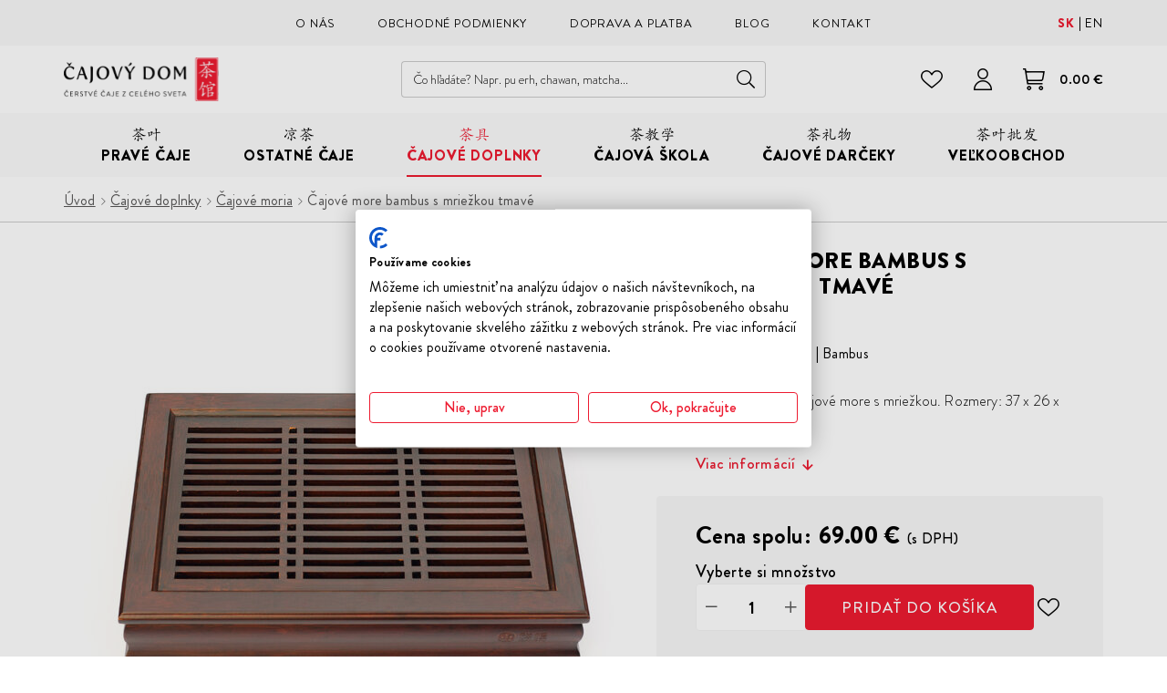

--- FILE ---
content_type: text/html; charset=UTF-8
request_url: https://www.cajovydom.sk/cajove-more-bambus-s-mriezkou-tmave
body_size: 15328
content:
<!DOCTYPE html>
<!--[if IE 8]><html class="no-js lt-ie9" lang="sk"><![endif]-->
<!--[if gt IE 8]><!--> <html class="no-js" lang="sk"><!--<![endif]-->
<head>
    <meta charset="utf-8" />
    <meta http-equiv="X-UA-Compatible" content="IE=edge">
    <meta name="viewport" content="width=device-width, initial-scale=1.0, maximum-scale=1.0, user-scalable=no">
    <meta name="theme-color" content="#F7F7F7">
        <link rel="preload" href="/buxus/assets/build/fonts/cajovydom-icons/cajovydom-icons.woff2" as="font" type="font/woff2" crossorigin="anonymous">
            <link rel="preload" href="/buxus/assets/build/fonts/FertigoPro/FertigoPro-Regular.woff2" as="font" type="font/woff2" crossorigin="anonymous">
            <link rel="preload" href="/buxus/assets/build/fonts/BrandonGrotesque/BrandonGrotesque-Light.woff2" as="font" type="font/woff2" crossorigin="anonymous">
            <link rel="preload" href="/buxus/assets/build/fonts/BrandonGrotesque/BrandonGrotesque-LightItalic.woff2" as="font" type="font/woff2" crossorigin="anonymous">
            <link rel="preload" href="/buxus/assets/build/fonts/BrandonGrotesque/BrandonGrotesque-Regular.woff2" as="font" type="font/woff2" crossorigin="anonymous">
            <link rel="preload" href="/buxus/assets/build/fonts/BrandonGrotesque/BrandonGrotesque-RegularItalic.woff2" as="font" type="font/woff2" crossorigin="anonymous">
            <link rel="preload" href="/buxus/assets/build/fonts/BrandonGrotesque/BrandonGrotesque-Medium.woff2" as="font" type="font/woff2" crossorigin="anonymous">
            <link rel="preload" href="/buxus/assets/build/fonts/BrandonGrotesque/BrandonGrotesque-Bold.woff2" as="font" type="font/woff2" crossorigin="anonymous">
            <link rel="preload" href="/buxus/assets/build/fonts/BrandonGrotesque/BrandonGrotesque-Black.woff2" as="font" type="font/woff2" crossorigin="anonymous">
        
            <title>Čajové more bambus s mriežkou tmavé • Čajový Dom</title>

    <link media="all" type="text/css" rel="stylesheet" href="https://www.cajovydom.sk/buxus/assets/build/css/style.css?v=c259583d0b4a6a3e4c1ddabf398721c6">

    <meta name="Generator" content="BUXUS">
    <meta name="author" content="">
    <meta name="designer" content="ui42 s.r.o">

    <link rel="favicon" type="image/x-icon" href="https://www.cajovydom.sk/buxus/images/image_968232c143bead.png">
    <link rel="icon" type="image/x-icon" href="https://www.cajovydom.sk/buxus/images/image_968232c143bead.png">
    <link rel="shortcut icon" type="image/x-icon" href="https://www.cajovydom.sk/buxus/images/image_968232c143bead.png">



    <script type="text/javascript">
    window.ga4ImplementationVersion = "basic";
    window.ga4ForgetCookie = false;
    window.dataLayer = window.dataLayer || [];
    window.dataLayer.push({"page_id":1947,"page_type_id":34,"pageType":"eshop_product","currencyCode":"EUR","lang":"sk","cart_items":[],"user":null});
</script>

<!-- Google Tag Manager -->
<script>(function(w,d,s,l,i){w[l]=w[l]||[];w[l].push({'gtm.start':
new Date().getTime(),event:'gtm.js'});var f=d.getElementsByTagName(s)[0],
j=d.createElement(s),dl=l!='dataLayer'?'&l='+l:'';j.async=true;j.src=
'//www.googletagmanager.com/gtm.js?id='+i+dl;f.parentNode.insertBefore(j,f);
})(window,document,'script','dataLayer','GTM-5QFK7WG8');</script>
<!-- End Google Tag Manager -->


    <meta name="robots" content="index, follow" />
<script type="application/ld+json">{"@context":"https:\/\/schema.org","@type":"BreadcrumbList","itemListElement":[{"@type":"ListItem","position":1,"item":{"@type":"Thing","name":"Čajové doplnky","@id":"https:\/\/www.cajovydom.sk\/cajove-doplnky"}},{"@type":"ListItem","position":2,"item":{"@type":"Thing","name":"Čajové moria","@id":"https:\/\/www.cajovydom.sk\/cajove-moria"}},{"@type":"ListItem","position":3,"item":{"@type":"Thing","name":"Čajové more bambus s mriežkou tmavé","@id":"https:\/\/www.cajovydom.sk\/cajove-more-bambus-s-mriezkou-tmave"}}]}</script>
<script type="application/ld+json">{"@context":"https:\/\/schema.org","@type":"Product","productID":1947,"name":"Čajové more bambus s mriežkou tmavé","image":"https:\/\/www.cajovydom.sk\/buxus\/images\/fotogaleria\/katalog_produktov\/cajove_doplnky\/cajove_moria\/cajove_more_bambus_s_mriezkou_tmave\/cajove-more-bambus-s-mriezkou-tmave.jpg","offers":{"@type":"Offer","price":"69.00","priceCurrency":"EUR","url":"https:\/\/www.cajovydom.sk\/cajove-more-bambus-s-mriezkou-tmave","availability":"https:\/\/schema.org\/InStock","itemCondition":"https:\/\/schema.org\/NewCondition"},"description":"&lt;p&gt;Elegantné tmavé čajové more s mriežkou.&lt;\/p&gt;\r\n&lt;p&gt;Rozmery: 37 x 26 x 7 cm&lt;\/p&gt;","category":"Čajové doplnky\/Čajové moria"}</script>

<link rel="canonical" href="https://www.cajovydom.sk/cajove-more-bambus-s-mriezkou-tmave"/>

<link rel="alternate" hreflang="sk" href="https://www.cajovydom.sk/cajove-more-bambus-s-mriezkou-tmave" />
<link rel="alternate" hreflang="en" href="https://www.houseofteas.eu/dark-bamboo-tea-tray-with-the-grid" />
<link rel="alternate" hreflang="x-default" href="https://www.cajovydom.sk/cajove-more-bambus-s-mriezkou-tmave" />

<meta property="og:title" content="Čajové more bambus s mriežkou tmavé">
<meta property="og:type" content="product">
<meta property="og:description" content="">
<meta property="og:url" content="https://www.cajovydom.sk/cajove-more-bambus-s-mriezkou-tmave">
<meta property="og:locale" content="sk">
<meta property="og:image" content="https://www.cajovydom.sk/buxus/images/fotogaleria/katalog_produktov/cajove_doplnky/cajove_moria/cajove_more_bambus_s_mriezkou_tmave/cajove-more-bambus-s-mriezkou-tmave.jpg">


    <!--PAGE_ID: 1947 -->

    </head>
<body data-page-id="1947" data-page-tag=""
      data-page-type-tag="eshop_product"
      class="site-sk "
>
<!-- Google Tag Manager (noscript) -->
<noscript><iframe src="//www.googletagmanager.com/ns.html?id=GTM-5QFK7WG8"
height="0" width="0" style="display:none;visibility:hidden"></iframe></noscript>
<!-- End Google Tag Manager (noscript) -->

<script type="text/javascript">
    window.dataLayer = window.dataLayer || [];
    window.dataLayer.push({"ecommerce":null});window.dataLayer.push({"event":"view_item","ecommerce":{"value":69,"currency":"EUR","items":[{"item_name":"\u010cajov\u00e9 more bambus s mrie\u017ekou tmav\u00e9","item_id":1947,"price":69,"currency":"EUR","quantity":1,"item_brand":"","item_category":"\u010cajov\u00e9 doplnky","item_category2":"\u010cajov\u00e9 moria"}]}});
</script>


<header class="site-header" id="js-site-header">
    <div class="site-header__part">
        <nav class="top-navbar" id="js-top-navbar" aria-label="Vrchné menu"
             role="navigation">
            <div class="top-navbar__inner">
                <div class="top-navbar__container container">
                    <div class="top-navbar__container-inner">
                        <div class="top-navbar__col"></div>
                        <div class="top-navbar__col top-navbar__col--menu-wrapper">
                            <ul class="top-navbar-menu">
                                                                                                                                                    <li class="top-navbar-menu__item">
                                                                                            <a href="https://www.cajovydom.sk/o-nas" class="top-navbar-menu-item">
                                                                                                                <span
                                                                class="top-navbar-menu-item__label">O nás</span>
                                                                                                            </a>
                                                                                    </li>
                                                                                                                    <li class="top-navbar-menu__item">
                                                                                            <a href="https://www.cajovydom.sk/obchodne-podmienky" class="top-navbar-menu-item">
                                                                                                                <span
                                                                class="top-navbar-menu-item__label">Obchodné podmienky</span>
                                                                                                            </a>
                                                                                    </li>
                                                                                                                    <li class="top-navbar-menu__item">
                                                                                            <a href="https://www.cajovydom.sk/doprava-a-platba" class="top-navbar-menu-item">
                                                                                                                <span
                                                                class="top-navbar-menu-item__label">Doprava a platba</span>
                                                                                                            </a>
                                                                                    </li>
                                                                                                                    <li class="top-navbar-menu__item">
                                                                                            <a href="https://www.cajovydom.sk/blog" class="top-navbar-menu-item">
                                                                                                                <span
                                                                class="top-navbar-menu-item__label">Blog</span>
                                                                                                            </a>
                                                                                    </li>
                                                                                                                    <li class="top-navbar-menu__item">
                                                                                            <a href="https://www.cajovydom.sk/kontakt" class="top-navbar-menu-item">
                                                                                                                <span
                                                                class="top-navbar-menu-item__label">Kontakt</span>
                                                                                                            </a>
                                                                                    </li>
                                                                                                </ul>
                        </div>
                        <div class="top-navbar__col">
                            <div class="language-picker js-language-picker">
    <ul class="language-picker-menu">
                    <li class="language-picker-menu__item">
                <a class="language-picker-menu-item active" href="#"
                   title="Zmeniť jazyk na: Slovenčina"
                   data-url-attr="href" data-lang-code="sk">
                    <span class="language-picker-menu-item__label">sk</span>
                </a>
            </li>
                    <li class="language-picker-menu__item">
                <a class="language-picker-menu-item" href="#"
                   title="Zmeniť jazyk na: Angličtina"
                   data-url-attr="href" data-lang-code="en">
                    <span class="language-picker-menu-item__label">en</span>
                </a>
            </li>
            </ul>
</div>
                        </div>
                    </div>
                </div>
            </div>
        </nav>
    </div>
    <div class="site-header__part site-header__part--sticky" id="js-site-header-sticky-part">
        <nav class="main-navbar" id="js-main-navbar" aria-label="Hlavné menu"
             role="navigation">
            <div class="main-navbar__inner">
                <div class="main-navbar__container container">
                    <div class="main-navbar__container-inner">
                        <div class="main-navbar__col main-navbar__col--sidebar-navbar-toggle-wrapper">
                            <button type="button"
                                    class="sidebar-navbar-toggle js-sidebar-navbar-toggle navbar-toggle"
                                    aria-controls="js-sidebar-navbar" aria-expanded="false"
                                    aria-label="Menu"
                                    title="Menu">
                        <span class="sidebar-navbar-toggle__bars-wrapper">
                            <span class="sidebar-navbar-toggle__bar sidebar-navbar-toggle__bar--top"></span>
                            <span class="sidebar-navbar-toggle__bar sidebar-navbar-toggle__bar--middle"></span>
                            <span class="sidebar-navbar-toggle__bar sidebar-navbar-toggle__bar--bottom"></span>
                        </span>
                            </button>
                        </div>
                        <div class="main-navbar__col main-navbar__col--logo-wrapper">
                            <div class="site-logo site-logo--header">
    <a href="https://www.cajovydom.sk/"
       title="Späť na hlavnú stránku" class="site-logo__inner">
                    <span class="site-logo__desc sr-only">Čajový Dom</span>
                <img class="site-logo__img"
             width="200" height="48"
                              src="/buxus/images/cache/components.site_logo_200x48/image_466c4a35455858.svg"
                 sizes="(min-width: 768px) 200px, 160px"
                 srcset="/buxus/images/cache/components.site_logo_160x38/image_466c4a35455858.svg 160w, /buxus/images/cache/components.site_logo_200x48/image_466c4a35455858.svg 200w, /buxus/images/cache/components.site_logo_320x76/image_466c4a35455858.svg 320w, /buxus/images/cache/components.site_logo_400x96/image_466c4a35455858.svg 400w"
                          alt="Čajový Dom"/>
    </a>
</div>
                        </div>
                                                    <div class="main-navbar__col main-navbar__col--search-wrapper">
                                <ul class="site-utils">
                                    <li class="site-utils__item site-utils__item--search">
                                        <div id="site-header-search-form"
                                             class="site-header-search-form collapse">
                                            <div class="site-header-search-form__inner">
                                                <form role="search" method="get" action="https://www.cajovydom.sk/vysledky-vyhladavania"
      class="search-form js-search-form form">
    <input type="search"
           data-suggest-url="https://www.cajovydom.sk/search_suggest"
           placeholder="Čo hľadáte? Napr. pu erh, chawan, matcha..."
           autocomplete="off" class="search-form__field js-search-form-field"
           value="" name="term" title="Vyhľadávanie"/>
    <button type="button" class="search-form__clear-btn js-search-form-clear-btn"
            title="Vymazať">
        Vymazať    </button>
    <button type="submit" class="search-form__submit">
        Hľadať    </button>
</form>
                                            </div>
                                        </div>
                                        <button
                                            class="site-util site-util--search"
                                            data-toggle="collapse" data-target="#site-header-search-form"
                                            aria-controls="site-header-search-form"
                                            title="Vyhľadávanie"
                                            aria-label="Vyhľadávanie">
                                            <span class="site-util__label">Vyhľadávanie</span>
                                        </button>
                                    </li>
                                </ul>
                            </div>
                                                <div class="main-navbar__col main-navbar__col--utils-wrapper">
                            <ul class="site-utils">
                                                                    <li class="site-utils__item site-utils__item--wishlist">
                                        <a href="https://www.cajovydom.sk/zoznam-zelani"
                                           class="site-util site-util--wishlist js-wishlist-toggle"
                                           title="Zoznam želaní"
                                           aria-label="Zoznam želaní">
                                            <span class="site-util__label">Obľúbené</span>
                                            <span class="site-util__badge js-wishlist-toggle-count badge"></span>
                                        </a>
                                    </li>
                                                                                                    <li class="site-utils__item site-utils__item--authentication dropdown">
                                        <button type="button"
            class="site-util site-util--authentication js-customer-zone-user-menu-dropdown-toggle dropdown-toggle"
            data-toggle="dropdown"
            title="Prihlásenie">
        <span class="site-util__label">Prihlásenie</span>
    </button>
    <div
        class="customer-zone-user-menu-dropdown customer-zone-user-menu-dropdown--login-form js-customer-zone-user-menu-dropdown dropdown-menu">
        <div class="customer-zone-mini-login" id="js-customer-zone-mini-login">
            <div class="customer-zone-mini-login__header">
                <p class="customer-zone-mini-login__title">
                    Prihlásenie                </p>
            </div>
            <div class="customer-zone-mini-login__body">
                <form class="authentication-page-form authentication-page-form--login form js-browser-form-validation" novalidate
      id="cajovy_dom_login_form_form"
      action="https://www.cajovydom.sk/prihlasenie"
      method="post"
      enctype="application/x-www-form-urlencoded">
    <div class="form__header">
        <p class="form__title">Prihlasovacie údaje</p>
            </div>
    <div class="form__body">
        <fieldset class="form-fieldset">
                            <div class="form-fieldset__item col-xs-12">
                    <label
    class="form-field js-form-field"
    >
                        <input name="user_login" value=""
                            id="user_login"                                                       class="form-field__input js-form-field-input"
                           placeholder=""
                           type="email"
                           autocomplete=""
                           
                           required
                           
                                                                              
                        
                        
                    >
                                                <span class="form-field__label">Email:*</span>
        <span class="form-field__icon-wrapper"></span>
            <span
            class="invalid-feedback js-invalid-feedback"></span>
        </label>

                </div>
                                        <div class="form-fieldset__item col-xs-12">
                    <label
    class="form-field form-field--password js-form-field"
    >
    <input name="user_password" value=""
            id="user_password"                       class="form-field__input js-form-field-input"
           placeholder=""
           type="password"
           required
           
           
                   
        
    >
    <span class="form-field__label">Heslo:*</span>
    <span class="form-field__icon-wrapper"><button type="button" class="form-field__show-password-btn js-form-field-show-password-btn" title="Zobraziť heslo">Zobraziť heslo</button></span>
            <span class="invalid-feedback js-invalid-feedback"></span>
    </label>

                </div>
                        <div class="form-fieldset__item col-xs-12 authentication-page-form__forgotten-password-wrapper">
                <a href="https://www.cajovydom.sk/zabudnute-heslo" class="cta cta--link">
                    Zabudli ste heslo?                </a>
            </div>
        </fieldset>
    </div>
    <div class="form__footer">
        <input type="hidden" name="redirect" value="1947"
       class=""
        id="redirect"        >

        
        
        <button
    class="form-cta"
     id="cajovy_dom_login_form"         name="cajovy_dom_login_form"
    value="Prihlásiť sa"
    type="submit"
    
    >
        <span>Prihlásiť sa</span>
</button>

        <input type="hidden" name="_token" value="pVDu4WNi4IofRMSu1yk8l12IqBBDU5kN5Ve5WMvE" autocomplete="off">
    </div>
</form>

            </div>
            <div class="customer-zone-mini-login__footer">
                <p>Nemáte účet? <a href="https://www.cajovydom.sk/registracia">Registrujte sa</a></p>
                <p>V prípade straty hesla pokračujte na stránku <a href="https://www.cajovydom.sk/zabudnute-heslo">Zabudnuté heslo</a></p>
            </div>
        </div>
    </div>
                                    </li>
                                                                                                    <li class="site-utils__item site-utils__item--minicart dropdown">
                                        <button type="button"
        class="site-util site-util--minicart js-minicart-dropdown-toggle dropdown-toggle  js-minicart-dropdown-toggle"
        data-toggle="dropdown"
        title="Košík">
    <span class="site-util__label js-minicart-price">
        0.00 €
    </span>
    <span class="site-util__badge js-minicart-amount">0</span>
</button>
<div class="minicart dropdown-menu" id="js-minicart">
    <button class="minicart__close-btn js-minicart-close-btn" type="button">
    Zatvoriť</button>
<div class="minicart__inner">
    <div class="minicart__header">
        <p class="minicart__title">
            Nákupný košík        </p>
    </div>
    <div class="minicart__body js-minicart-body">
        <div class="minicart__free-delivery-wrapper">
            <div class="free-delivery">
        <div class="free-delivery__inner">
            <div class="free-delivery__status">
                                    Pre dopravu zadarmo nakúpte ešte za <b>50.00 €</b>                            </div>
            <div class="free-delivery__progress-bar">
                <div class="free-delivery__progress-bar-inner"
                     style="width: 0%"></div>
            </div>
        </div>
    </div>
        </div>
            </div>
    <div class="minicart__footer">
                    <div class="minicart__alert">Váš košík je prázdny!                <a href="https://www.cajovydom.sk/katalog-produktov"
                   class="cta cta--uppercase cta--with-arrow cta--full-width">Katalóg produktov</a>
            </div>
            </div>
</div>

</div>
                                    </li>
                                                            </ul>
                        </div>
                    </div>
                </div>
            </div>
        </nav>
        <nav class="sidebar-navbar" id="js-sidebar-navbar">
    <div class="sidebar-navbar__inner">
        <div class="sidebar-navbar__container container">
            <div class="sidebar-navbar__container-inner">
                <div class="sidebar-navbar__header" id="js-sidebar-navbar-header">
                    <div class="sidebar-navbar__language-picker-wrapper">
                        <div class="language-picker js-language-picker">
    <ul class="language-picker-menu">
                    <li class="language-picker-menu__item">
                <a class="language-picker-menu-item active" href="#"
                   title="Zmeniť jazyk na: Slovenčina"
                   data-url-attr="href" data-lang-code="sk">
                    <span class="language-picker-menu-item__label">sk</span>
                </a>
            </li>
                    <li class="language-picker-menu__item">
                <a class="language-picker-menu-item" href="#"
                   title="Zmeniť jazyk na: Angličtina"
                   data-url-attr="href" data-lang-code="en">
                    <span class="language-picker-menu-item__label">en</span>
                </a>
            </li>
            </ul>
</div>
                    </div>
                </div>
                <div class="sidebar-navbar__body" id="js-sidebar-navbar-body">
                    <ul class="sidebar-navbar-menu" id="js-sidebar-navbar-menu">
                        <li class="sidebar-navbar-menu__item sidebar-navbar-menu__item--dropdown js-sidebar-navbar-menu-item"
    data-menu-item-id="297">
    <a href="https://www.cajovydom.sk/prave-caje"
       class="sidebar-navbar-menu-item js-sidebar-navbar-menu-item-link">
                    <div class="sidebar-navbar-menu-item__img-wrapper">
                <img src="/buxus/images/cache/header.sidebar_navbar_menu_item/image_2567368daed754c.svg" height="15"
                     srcset="/buxus/images/cache/header.sidebar_navbar_menu_item/image_2567368daed754c.svg 1x, /buxus/images/cache/header.sidebar_navbar_menu_item@2x/image_2567368daed754c.svg 1.5x, /buxus/images/cache/header.sidebar_navbar_menu_item@3x/image_2567368daed754c.svg 2.5x"
                     alt="Pravé čaje"
                     class="dropdown-navbar-menu-item__img lazy"
                />
            </div>
                <div class="sidebar-navbar-menu-item__label">
            Pravé čaje
        </div>
                    <button type="button"
                    class="sidebar-navbar-menu-item__toggle cta js-sidebar-navbar-menu-item-toggle collapsed"
                    aria-label="Rozbaliť">
                <span class="collapsed__label">Rozbaliť</span>
                <span>Zbaliť</span>
            </button>
            </a>
            <nav class="dropdown-navbar collapse js-dropdown-navbar">
            <div class="dropdown-navbar__inner">
                <div class="dropdown-navbar__container container">
                    <div class="dropdown-navbar__container-inner">
                        <div class="dropdown-navbar-cols">
                                                            <div class="dropdown-navbar-cols__col dropdown-navbar-cols__col--menu-wrapper">
                                    <div class="dropdown-navbar-col">
                                        <div class="dropdown-navbar-col__body">
                                            <ul class="dropdown-navbar-menu js-dropdown-navbar-menu">
                                                                                                    <li class="dropdown-navbar-menu__item js-dropdown-navbar-menu-item dropdown-navbar-menu__item--dropdown"
    data-menu-item-id="">
                    <div class="dropdown-navbar-menu-item" role="button">
                                                            <div class="dropdown-navbar-menu-item__label">
                        Podľa druhu čaju
                    </div>
                                            <button type="button"
                                class="dropdown-navbar-menu-item__toggle js-dropdown-navbar-menu-item-toggle collapsed"
                                aria-label="Rozbaliť">
                            <span class="collapsed__label">Rozbaliť</span>
                            <span>Zbaliť</span>
                        </button>
                                                        </div>
                            <nav class="dropdown-navbar-menu-item-body collapse js-dropdown-navbar-menu-item-body">
            <div class="dropdown-navbar-menu-item-body__inner">
                <ul class="dropdown-navbar-menu-item-submenu collapse">
                                                                                        <li class="dropdown-navbar-menu-item-submenu__item"
                            data-menu-item-id="329">
                            <a href="https://www.cajovydom.sk/matcha" class="dropdown-navbar-menu-item-submenu-item">
                                Matcha
                            </a>
                        </li>
                                                                    <li class="dropdown-navbar-menu-item-submenu__item"
                            data-menu-item-id="298">
                            <a href="https://www.cajovydom.sk/zeleny-caj" class="dropdown-navbar-menu-item-submenu-item">
                                Zelený čaj
                            </a>
                        </li>
                                                                    <li class="dropdown-navbar-menu-item-submenu__item"
                            data-menu-item-id="317">
                            <a href="https://www.cajovydom.sk/gaba-caj" class="dropdown-navbar-menu-item-submenu-item">
                                Gaba čaj
                            </a>
                        </li>
                                                                    <li class="dropdown-navbar-menu-item-submenu__item"
                            data-menu-item-id="1091">
                            <a href="https://www.cajovydom.sk/oolong" class="dropdown-navbar-menu-item-submenu-item">
                                Oolong
                            </a>
                        </li>
                                                                    <li class="dropdown-navbar-menu-item-submenu__item"
                            data-menu-item-id="594">
                            <a href="https://www.cajovydom.sk/darjeeling" class="dropdown-navbar-menu-item-submenu-item">
                                Darjeeling
                            </a>
                        </li>
                                                                    <li class="dropdown-navbar-menu-item-submenu__item"
                            data-menu-item-id="346">
                            <a href="https://www.cajovydom.sk/cierny-caj" class="dropdown-navbar-menu-item-submenu-item">
                                Čierny čaj
                            </a>
                        </li>
                                                                    <li class="dropdown-navbar-menu-item-submenu__item"
                            data-menu-item-id="1063">
                            <a href="https://www.cajovydom.sk/biely-caj" class="dropdown-navbar-menu-item-submenu-item">
                                Biely čaj
                            </a>
                        </li>
                                                                    <li class="dropdown-navbar-menu-item-submenu__item"
                            data-menu-item-id="1814">
                            <a href="https://www.cajovydom.sk/zlty-caj" class="dropdown-navbar-menu-item-submenu-item">
                                Žltý čaj
                            </a>
                        </li>
                                                                    <li class="dropdown-navbar-menu-item-submenu__item"
                            data-menu-item-id="356">
                            <a href="https://www.cajovydom.sk/pu-erh" class="dropdown-navbar-menu-item-submenu-item">
                                Pu erh
                            </a>
                        </li>
                                                                    <li class="dropdown-navbar-menu-item-submenu__item"
                            data-menu-item-id="3347">
                            <a href="https://www.cajovydom.sk/premiove-sypane-caje" class="dropdown-navbar-menu-item-submenu-item">
                                Prémiové čaje
                            </a>
                        </li>
                                    </ul>
            </div>
        </nav>
    </li>

                                                                                                    <li class="dropdown-navbar-menu__item js-dropdown-navbar-menu-item dropdown-navbar-menu__item--dropdown"
    data-menu-item-id="">
                    <div class="dropdown-navbar-menu-item" role="button">
                                                            <div class="dropdown-navbar-menu-item__label">
                        Podľa krajiny pôvodu
                    </div>
                                            <button type="button"
                                class="dropdown-navbar-menu-item__toggle js-dropdown-navbar-menu-item-toggle collapsed"
                                aria-label="Rozbaliť">
                            <span class="collapsed__label">Rozbaliť</span>
                            <span>Zbaliť</span>
                        </button>
                                                        </div>
                            <nav class="dropdown-navbar-menu-item-body collapse js-dropdown-navbar-menu-item-body">
            <div class="dropdown-navbar-menu-item-body__inner">
                <ul class="dropdown-navbar-menu-item-submenu collapse">
                                                                                        <li class="dropdown-navbar-menu-item-submenu__item"
                            data-menu-item-id="3241">
                            <a href="https://www.cajovydom.sk/japonske-caje" class="dropdown-navbar-menu-item-submenu-item">
                                Japonsko
                            </a>
                        </li>
                                                                    <li class="dropdown-navbar-menu-item-submenu__item"
                            data-menu-item-id="3242">
                            <a href="https://www.cajovydom.sk/cinske-sypane-caje" class="dropdown-navbar-menu-item-submenu-item">
                                Čína
                            </a>
                        </li>
                                                                    <li class="dropdown-navbar-menu-item-submenu__item"
                            data-menu-item-id="3245">
                            <a href="https://www.cajovydom.sk/indicke-sypane-caje" class="dropdown-navbar-menu-item-submenu-item">
                                India
                            </a>
                        </li>
                                                                    <li class="dropdown-navbar-menu-item-submenu__item"
                            data-menu-item-id="3248">
                            <a href="https://www.cajovydom.sk/nepalske-sypane-caje" class="dropdown-navbar-menu-item-submenu-item">
                                Nepál
                            </a>
                        </li>
                                                                    <li class="dropdown-navbar-menu-item-submenu__item"
                            data-menu-item-id="3246">
                            <a href="https://www.cajovydom.sk/taiwanske-sypane-caje" class="dropdown-navbar-menu-item-submenu-item">
                                Taiwan
                            </a>
                        </li>
                                                                    <li class="dropdown-navbar-menu-item-submenu__item"
                            data-menu-item-id="3247">
                            <a href="https://www.cajovydom.sk/ceylonske-sypane-caje" class="dropdown-navbar-menu-item-submenu-item">
                                Srí Lanka
                            </a>
                        </li>
                                    </ul>
            </div>
        </nav>
    </li>

                                                                                                    <li class="dropdown-navbar-menu__item js-dropdown-navbar-menu-item dropdown-navbar-menu__item--dropdown"
    data-menu-item-id="">
                    <div class="dropdown-navbar-menu-item" role="button">
                                                            <div class="dropdown-navbar-menu-item__label">
                        Podľa označenia
                    </div>
                                            <button type="button"
                                class="dropdown-navbar-menu-item__toggle js-dropdown-navbar-menu-item-toggle collapsed"
                                aria-label="Rozbaliť">
                            <span class="collapsed__label">Rozbaliť</span>
                            <span>Zbaliť</span>
                        </button>
                                                        </div>
                            <nav class="dropdown-navbar-menu-item-body collapse js-dropdown-navbar-menu-item-body">
            <div class="dropdown-navbar-menu-item-body__inner">
                <ul class="dropdown-navbar-menu-item-submenu collapse">
                                                                                        <li class="dropdown-navbar-menu-item-submenu__item"
                            data-menu-item-id="2298">
                            <a href="https://www.cajovydom.sk/cerstve-zbery-sypanych-cajov" class="dropdown-navbar-menu-item-submenu-item">
                                Čerstvý zber
                            </a>
                        </li>
                                                                    <li class="dropdown-navbar-menu-item-submenu__item"
                            data-menu-item-id="281">
                            <a href="https://www.cajovydom.sk/katalog-produktov/novinka" class="dropdown-navbar-menu-item-submenu-item">
                                Novinka
                            </a>
                        </li>
                                                                    <li class="dropdown-navbar-menu-item-submenu__item"
                            data-menu-item-id="3458">
                            <a href="https://www.cajovydom.sk/zlavnene-caje" class="dropdown-navbar-menu-item-submenu-item">
                                Zľavnené čaje
                            </a>
                        </li>
                                    </ul>
            </div>
        </nav>
    </li>

                                                                                                    <li class="dropdown-navbar-menu__item js-dropdown-navbar-menu-item dropdown-navbar-menu__item--dropdown"
    data-menu-item-id="">
                    <div class="dropdown-navbar-menu-item" role="button">
                                                            <div class="dropdown-navbar-menu-item__label">
                        Podľa roku zberu
                    </div>
                                            <button type="button"
                                class="dropdown-navbar-menu-item__toggle js-dropdown-navbar-menu-item-toggle collapsed"
                                aria-label="Rozbaliť">
                            <span class="collapsed__label">Rozbaliť</span>
                            <span>Zbaliť</span>
                        </button>
                                                        </div>
                            <nav class="dropdown-navbar-menu-item-body collapse js-dropdown-navbar-menu-item-body">
            <div class="dropdown-navbar-menu-item-body__inner">
                <ul class="dropdown-navbar-menu-item-submenu collapse">
                                                                                        <li class="dropdown-navbar-menu-item-submenu__item"
                            data-menu-item-id="3282">
                            <a href="https://www.cajovydom.sk/prave-caje-zber-2025" class="dropdown-navbar-menu-item-submenu-item">
                                Zber 2025
                            </a>
                        </li>
                                                                    <li class="dropdown-navbar-menu-item-submenu__item"
                            data-menu-item-id="3283">
                            <a href="https://www.cajovydom.sk/prave-caje-zber-2024" class="dropdown-navbar-menu-item-submenu-item">
                                Zber 2024
                            </a>
                        </li>
                                                                    <li class="dropdown-navbar-menu-item-submenu__item"
                            data-menu-item-id="3284">
                            <a href="https://www.cajovydom.sk/prave-caje-zber-2023" class="dropdown-navbar-menu-item-submenu-item">
                                Zber 2023
                            </a>
                        </li>
                                                                    <li class="dropdown-navbar-menu-item-submenu__item"
                            data-menu-item-id="3285">
                            <a href="https://www.cajovydom.sk/starsie-a-archivne-caje" class="dropdown-navbar-menu-item-submenu-item">
                                Staršie a archívne čaje
                            </a>
                        </li>
                                    </ul>
            </div>
        </nav>
    </li>

                                                                                                    <li class="dropdown-navbar-menu__item js-dropdown-navbar-menu-item dropdown-navbar-menu__item--dropdown"
    data-menu-item-id="">
                    <div class="dropdown-navbar-menu-item" role="button">
                                                            <div class="dropdown-navbar-menu-item__label">
                        Najobľúbenejšie čaje
                    </div>
                                            <button type="button"
                                class="dropdown-navbar-menu-item__toggle js-dropdown-navbar-menu-item-toggle collapsed"
                                aria-label="Rozbaliť">
                            <span class="collapsed__label">Rozbaliť</span>
                            <span>Zbaliť</span>
                        </button>
                                                        </div>
                            <nav class="dropdown-navbar-menu-item-body collapse js-dropdown-navbar-menu-item-body">
            <div class="dropdown-navbar-menu-item-body__inner">
                <ul class="dropdown-navbar-menu-item-submenu collapse">
                                                                                        <li class="dropdown-navbar-menu-item-submenu__item"
                            data-menu-item-id="3754">
                            <a href="https://www.cajovydom.sk/sencha" class="dropdown-navbar-menu-item-submenu-item">
                                Sencha
                            </a>
                        </li>
                                                                    <li class="dropdown-navbar-menu-item-submenu__item"
                            data-menu-item-id="3756">
                            <a href="https://www.cajovydom.sk/gyokuro" class="dropdown-navbar-menu-item-submenu-item">
                                Gyokuro
                            </a>
                        </li>
                                    </ul>
            </div>
        </nav>
    </li>

                                                                                            </ul>
                                        </div>
                                    </div>
                                </div>
                                                    </div>
                    </div>
                </div>
            </div>
        </nav>
    </li>
<li class="sidebar-navbar-menu__item sidebar-navbar-menu__item--dropdown js-sidebar-navbar-menu-item"
    data-menu-item-id="367">
    <a href="https://www.cajovydom.sk/ostatne-caje"
       class="sidebar-navbar-menu-item js-sidebar-navbar-menu-item-link">
                    <div class="sidebar-navbar-menu-item__img-wrapper">
                <img src="/buxus/images/cache/header.sidebar_navbar_menu_item/image_2567368e2a94c6d.svg" height="15"
                     srcset="/buxus/images/cache/header.sidebar_navbar_menu_item/image_2567368e2a94c6d.svg 1x, /buxus/images/cache/header.sidebar_navbar_menu_item@2x/image_2567368e2a94c6d.svg 1.5x, /buxus/images/cache/header.sidebar_navbar_menu_item@3x/image_2567368e2a94c6d.svg 2.5x"
                     alt="Ostatné čaje"
                     class="dropdown-navbar-menu-item__img lazy"
                />
            </div>
                <div class="sidebar-navbar-menu-item__label">
            Ostatné čaje
        </div>
                    <button type="button"
                    class="sidebar-navbar-menu-item__toggle cta js-sidebar-navbar-menu-item-toggle collapsed"
                    aria-label="Rozbaliť">
                <span class="collapsed__label">Rozbaliť</span>
                <span>Zbaliť</span>
            </button>
            </a>
            <nav class="dropdown-navbar collapse js-dropdown-navbar">
            <div class="dropdown-navbar__inner">
                <div class="dropdown-navbar__container container">
                    <div class="dropdown-navbar__container-inner">
                        <div class="dropdown-navbar-cols">
                                                            <div class="dropdown-navbar-cols__col dropdown-navbar-cols__col--menu-wrapper">
                                    <div class="dropdown-navbar-col">
                                        <div class="dropdown-navbar-col__body">
                                            <ul class="dropdown-navbar-menu js-dropdown-navbar-menu">
                                                                                                    <li class="dropdown-navbar-menu__item js-dropdown-navbar-menu-item dropdown-navbar-menu__item--dropdown"
    data-menu-item-id="">
                    <div class="dropdown-navbar-menu-item" role="button">
                                                            <div class="dropdown-navbar-menu-item__label">
                        Podľa druhu čaju
                    </div>
                                            <button type="button"
                                class="dropdown-navbar-menu-item__toggle js-dropdown-navbar-menu-item-toggle collapsed"
                                aria-label="Rozbaliť">
                            <span class="collapsed__label">Rozbaliť</span>
                            <span>Zbaliť</span>
                        </button>
                                                        </div>
                            <nav class="dropdown-navbar-menu-item-body collapse js-dropdown-navbar-menu-item-body">
            <div class="dropdown-navbar-menu-item-body__inner">
                <ul class="dropdown-navbar-menu-item-submenu collapse">
                                                                                        <li class="dropdown-navbar-menu-item-submenu__item"
                            data-menu-item-id="1335">
                            <a href="https://www.cajovydom.sk/bylinny-caj" class="dropdown-navbar-menu-item-submenu-item">
                                Bylinný čaj
                            </a>
                        </li>
                                                                    <li class="dropdown-navbar-menu-item-submenu__item"
                            data-menu-item-id="1345">
                            <a href="https://www.cajovydom.sk/ovocny-caj" class="dropdown-navbar-menu-item-submenu-item">
                                Ovocný čaj
                            </a>
                        </li>
                                                                    <li class="dropdown-navbar-menu-item-submenu__item"
                            data-menu-item-id="2835">
                            <a href="https://www.cajovydom.sk/rooibos-a-honeybush" class="dropdown-navbar-menu-item-submenu-item">
                                Rooibos a Honeybush
                            </a>
                        </li>
                                                                    <li class="dropdown-navbar-menu-item-submenu__item"
                            data-menu-item-id="1916">
                            <a href="https://www.cajovydom.sk/yerba-mate" class="dropdown-navbar-menu-item-submenu-item">
                                Yerba mate
                            </a>
                        </li>
                                                                    <li class="dropdown-navbar-menu-item-submenu__item"
                            data-menu-item-id="1897">
                            <a href="https://www.cajovydom.sk/peruanske-byliny" class="dropdown-navbar-menu-item-submenu-item">
                                Peruánske byliny
                            </a>
                        </li>
                                                                    <li class="dropdown-navbar-menu-item-submenu__item"
                            data-menu-item-id="368">
                            <a href="https://www.cajovydom.sk/jednozlozkove-byliny" class="dropdown-navbar-menu-item-submenu-item">
                                Jednozložkové byliny
                            </a>
                        </li>
                                                                    <li class="dropdown-navbar-menu-item-submenu__item"
                            data-menu-item-id="1930">
                            <a href="https://www.cajovydom.sk/sladkosti" class="dropdown-navbar-menu-item-submenu-item">
                                Sladkosti
                            </a>
                        </li>
                                    </ul>
            </div>
        </nav>
    </li>

                                                                                                    <li class="dropdown-navbar-menu__item js-dropdown-navbar-menu-item dropdown-navbar-menu__item--dropdown"
    data-menu-item-id="">
                    <div class="dropdown-navbar-menu-item" role="button">
                                                            <div class="dropdown-navbar-menu-item__label">
                        Podľa krajiny pôvodu
                    </div>
                                            <button type="button"
                                class="dropdown-navbar-menu-item__toggle js-dropdown-navbar-menu-item-toggle collapsed"
                                aria-label="Rozbaliť">
                            <span class="collapsed__label">Rozbaliť</span>
                            <span>Zbaliť</span>
                        </button>
                                                        </div>
                            <nav class="dropdown-navbar-menu-item-body collapse js-dropdown-navbar-menu-item-body">
            <div class="dropdown-navbar-menu-item-body__inner">
                <ul class="dropdown-navbar-menu-item-submenu collapse">
                                                                                        <li class="dropdown-navbar-menu-item-submenu__item"
                            data-menu-item-id="3249">
                            <a href="https://www.cajovydom.sk/yerba-mate-argentina" class="dropdown-navbar-menu-item-submenu-item">
                                Argentína
                            </a>
                        </li>
                                                                    <li class="dropdown-navbar-menu-item-submenu__item"
                            data-menu-item-id="3294">
                            <a href="https://www.cajovydom.sk/cinske-bylinne-caje" class="dropdown-navbar-menu-item-submenu-item">
                                Čína
                            </a>
                        </li>
                                                                    <li class="dropdown-navbar-menu-item-submenu__item"
                            data-menu-item-id="3290">
                            <a href="https://www.cajovydom.sk/bylinne-caje-egypt" class="dropdown-navbar-menu-item-submenu-item">
                                Egypt
                            </a>
                        </li>
                                                                    <li class="dropdown-navbar-menu-item-submenu__item"
                            data-menu-item-id="3293">
                            <a href="https://www.cajovydom.sk/bylinne-ovocne-zmesi-eu" class="dropdown-navbar-menu-item-submenu-item">
                                EU
                            </a>
                        </li>
                                                                    <li class="dropdown-navbar-menu-item-submenu__item"
                            data-menu-item-id="3297">
                            <a href="https://www.cajovydom.sk/cajove-produkty-indonezia" class="dropdown-navbar-menu-item-submenu-item">
                                Indonézia
                            </a>
                        </li>
                                                                    <li class="dropdown-navbar-menu-item-submenu__item"
                            data-menu-item-id="3287">
                            <a href="https://www.cajovydom.sk/bylinne-caje-juzna-afrika" class="dropdown-navbar-menu-item-submenu-item">
                                Južná Afrika
                            </a>
                        </li>
                                                                    <li class="dropdown-navbar-menu-item-submenu__item"
                            data-menu-item-id="3288">
                            <a href="https://www.cajovydom.sk/bylinne-caje-juzna-amerika" class="dropdown-navbar-menu-item-submenu-item">
                                Južná Amerika
                            </a>
                        </li>
                                                                    <li class="dropdown-navbar-menu-item-submenu__item"
                            data-menu-item-id="3292">
                            <a href="https://www.cajovydom.sk/bylinne-caje-maroko" class="dropdown-navbar-menu-item-submenu-item">
                                Maroko
                            </a>
                        </li>
                                                                    <li class="dropdown-navbar-menu-item-submenu__item"
                            data-menu-item-id="3286">
                            <a href="https://www.cajovydom.sk/yerba-mate-paraguaj" class="dropdown-navbar-menu-item-submenu-item">
                                Paraguaj
                            </a>
                        </li>
                                                                    <li class="dropdown-navbar-menu-item-submenu__item"
                            data-menu-item-id="3291">
                            <a href="https://www.cajovydom.sk/peruanske-bylinne-caje" class="dropdown-navbar-menu-item-submenu-item">
                                Peru
                            </a>
                        </li>
                                                                    <li class="dropdown-navbar-menu-item-submenu__item"
                            data-menu-item-id="3295">
                            <a href="https://www.cajovydom.sk/slovenske-bylinne-caje" class="dropdown-navbar-menu-item-submenu-item">
                                Slovensko
                            </a>
                        </li>
                                                                    <li class="dropdown-navbar-menu-item-submenu__item"
                            data-menu-item-id="3289">
                            <a href="https://www.cajovydom.sk/bylinne-caje-thajsko" class="dropdown-navbar-menu-item-submenu-item">
                                Thajsko
                            </a>
                        </li>
                                    </ul>
            </div>
        </nav>
    </li>

                                                                                            </ul>
                                        </div>
                                    </div>
                                </div>
                                                    </div>
                    </div>
                </div>
            </div>
        </nav>
    </li>
<li class="sidebar-navbar-menu__item sidebar-navbar-menu__item--dropdown js-sidebar-navbar-menu-item"
    data-menu-item-id="320">
    <a href="https://www.cajovydom.sk/cajove-doplnky"
       class="sidebar-navbar-menu-item js-sidebar-navbar-menu-item-link">
                    <div class="sidebar-navbar-menu-item__img-wrapper">
                <img src="/buxus/images/cache/header.sidebar_navbar_menu_item/image_2567368e4f34dc5.svg" height="15"
                     srcset="/buxus/images/cache/header.sidebar_navbar_menu_item/image_2567368e4f34dc5.svg 1x, /buxus/images/cache/header.sidebar_navbar_menu_item@2x/image_2567368e4f34dc5.svg 1.5x, /buxus/images/cache/header.sidebar_navbar_menu_item@3x/image_2567368e4f34dc5.svg 2.5x"
                     alt="Čajové doplnky"
                     class="dropdown-navbar-menu-item__img lazy"
                />
            </div>
                <div class="sidebar-navbar-menu-item__label">
            Čajové doplnky
        </div>
                    <button type="button"
                    class="sidebar-navbar-menu-item__toggle cta js-sidebar-navbar-menu-item-toggle collapsed"
                    aria-label="Rozbaliť">
                <span class="collapsed__label">Rozbaliť</span>
                <span>Zbaliť</span>
            </button>
            </a>
            <nav class="dropdown-navbar collapse js-dropdown-navbar">
            <div class="dropdown-navbar__inner">
                <div class="dropdown-navbar__container container">
                    <div class="dropdown-navbar__container-inner">
                        <div class="dropdown-navbar-cols">
                                                            <div class="dropdown-navbar-cols__col dropdown-navbar-cols__col--menu-wrapper">
                                    <div class="dropdown-navbar-col">
                                        <div class="dropdown-navbar-col__body">
                                            <ul class="dropdown-navbar-menu js-dropdown-navbar-menu">
                                                                                                    <li class="dropdown-navbar-menu__item js-dropdown-navbar-menu-item dropdown-navbar-menu__item--dropdown"
    data-menu-item-id="">
                    <div class="dropdown-navbar-menu-item" role="button">
                                                            <div class="dropdown-navbar-menu-item__label">
                        Podľa kategórie
                    </div>
                                            <button type="button"
                                class="dropdown-navbar-menu-item__toggle js-dropdown-navbar-menu-item-toggle collapsed"
                                aria-label="Rozbaliť">
                            <span class="collapsed__label">Rozbaliť</span>
                            <span>Zbaliť</span>
                        </button>
                                                        </div>
                            <nav class="dropdown-navbar-menu-item-body collapse js-dropdown-navbar-menu-item-body">
            <div class="dropdown-navbar-menu-item-body__inner">
                <ul class="dropdown-navbar-menu-item-submenu collapse">
                                                                                        <li class="dropdown-navbar-menu-item-submenu__item"
                            data-menu-item-id="332">
                            <a href="https://www.cajovydom.sk/matcha-prislusenstvo" class="dropdown-navbar-menu-item-submenu-item">
                                Matcha príslušenstvo
                            </a>
                        </li>
                                                                    <li class="dropdown-navbar-menu-item-submenu__item"
                            data-menu-item-id="1959">
                            <a href="https://www.cajovydom.sk/cajove-konvicky" class="dropdown-navbar-menu-item-submenu-item">
                                Čajové konvičky
                            </a>
                        </li>
                                                                    <li class="dropdown-navbar-menu-item-submenu__item"
                            data-menu-item-id="325">
                            <a href="https://www.cajovydom.sk/cajove-misky" class="dropdown-navbar-menu-item-submenu-item">
                                Čajové misky
                            </a>
                        </li>
                                                                    <li class="dropdown-navbar-menu-item-submenu__item"
                            data-menu-item-id="1938">
                            <a href="https://www.cajovydom.sk/cajove-moria" class="dropdown-navbar-menu-item-submenu-item">
                                Čajové moria
                            </a>
                        </li>
                                                                    <li class="dropdown-navbar-menu-item-submenu__item"
                            data-menu-item-id="3724">
                            <a href="https://www.cajovydom.sk/cajove-sosky" class="dropdown-navbar-menu-item-submenu-item">
                                Čajové sošky
                            </a>
                        </li>
                                                                    <li class="dropdown-navbar-menu-item-submenu__item"
                            data-menu-item-id="321">
                            <a href="https://www.cajovydom.sk/cajove-supravy" class="dropdown-navbar-menu-item-submenu-item">
                                Čajové súpravy
                            </a>
                        </li>
                                                                    <li class="dropdown-navbar-menu-item-submenu__item"
                            data-menu-item-id="1979">
                            <a href="https://www.cajovydom.sk/zavarovacky" class="dropdown-navbar-menu-item-submenu-item">
                                Zavarovačky
                            </a>
                        </li>
                                                                    <li class="dropdown-navbar-menu-item-submenu__item"
                            data-menu-item-id="2053">
                            <a href="https://www.cajovydom.sk/zhongy-gaiwany" class="dropdown-navbar-menu-item-submenu-item">
                                Zhongy | Gaiwany
                            </a>
                        </li>
                                                                    <li class="dropdown-navbar-menu-item-submenu__item"
                            data-menu-item-id="1964">
                            <a href="https://www.cajovydom.sk/sitka-a-filtre" class="dropdown-navbar-menu-item-submenu-item">
                                Sitká a Filtre
                            </a>
                        </li>
                                                                    <li class="dropdown-navbar-menu-item-submenu__item"
                            data-menu-item-id="1967">
                            <a href="https://www.cajovydom.sk/yerba-mate-prislusenstvo" class="dropdown-navbar-menu-item-submenu-item">
                                Yerba Maté príslušenstvo
                            </a>
                        </li>
                                                                    <li class="dropdown-navbar-menu-item-submenu__item"
                            data-menu-item-id="1949">
                            <a href="https://www.cajovydom.sk/cajove-dozy" class="dropdown-navbar-menu-item-submenu-item">
                                Čajové dózy
                            </a>
                        </li>
                                                                    <li class="dropdown-navbar-menu-item-submenu__item"
                            data-menu-item-id="1962">
                            <a href="https://www.cajovydom.sk/k-spravnej-priprave" class="dropdown-navbar-menu-item-submenu-item">
                                K správnej príprave
                            </a>
                        </li>
                                    </ul>
            </div>
        </nav>
    </li>

                                                                                                    <li class="dropdown-navbar-menu__item js-dropdown-navbar-menu-item dropdown-navbar-menu__item--dropdown"
    data-menu-item-id="">
                    <div class="dropdown-navbar-menu-item" role="button">
                                                            <div class="dropdown-navbar-menu-item__label">
                        Podľa krajiny pôvodu
                    </div>
                                            <button type="button"
                                class="dropdown-navbar-menu-item__toggle js-dropdown-navbar-menu-item-toggle collapsed"
                                aria-label="Rozbaliť">
                            <span class="collapsed__label">Rozbaliť</span>
                            <span>Zbaliť</span>
                        </button>
                                                        </div>
                            <nav class="dropdown-navbar-menu-item-body collapse js-dropdown-navbar-menu-item-body">
            <div class="dropdown-navbar-menu-item-body__inner">
                <ul class="dropdown-navbar-menu-item-submenu collapse">
                                                                                        <li class="dropdown-navbar-menu-item-submenu__item"
                            data-menu-item-id="3319">
                            <a href="https://www.cajovydom.sk/cajove-doplnky-cesko" class="dropdown-navbar-menu-item-submenu-item">
                                Česko
                            </a>
                        </li>
                                                                    <li class="dropdown-navbar-menu-item-submenu__item"
                            data-menu-item-id="3320">
                            <a href="https://www.cajovydom.sk/japonske-cajove-doplnky" class="dropdown-navbar-menu-item-submenu-item">
                                Japonsko
                            </a>
                        </li>
                                                                    <li class="dropdown-navbar-menu-item-submenu__item"
                            data-menu-item-id="3327">
                            <a href="https://www.cajovydom.sk/cinske-cajove-doplnky" class="dropdown-navbar-menu-item-submenu-item">
                                Čína
                            </a>
                        </li>
                                                                    <li class="dropdown-navbar-menu-item-submenu__item"
                            data-menu-item-id="3329">
                            <a href="https://www.cajovydom.sk/cajove-doplnky-eu" class="dropdown-navbar-menu-item-submenu-item">
                                EU
                            </a>
                        </li>
                                                                    <li class="dropdown-navbar-menu-item-submenu__item"
                            data-menu-item-id="3328">
                            <a href="https://www.cajovydom.sk/cajove-doplnky-juzna-amerika" class="dropdown-navbar-menu-item-submenu-item">
                                Južná Amerika
                            </a>
                        </li>
                                    </ul>
            </div>
        </nav>
    </li>

                                                                                                    <li class="dropdown-navbar-menu__item js-dropdown-navbar-menu-item dropdown-navbar-menu__item--dropdown"
    data-menu-item-id="">
                    <div class="dropdown-navbar-menu-item" role="button">
                                                            <div class="dropdown-navbar-menu-item__label">
                         Podľa typu materiálu
                    </div>
                                            <button type="button"
                                class="dropdown-navbar-menu-item__toggle js-dropdown-navbar-menu-item-toggle collapsed"
                                aria-label="Rozbaliť">
                            <span class="collapsed__label">Rozbaliť</span>
                            <span>Zbaliť</span>
                        </button>
                                                        </div>
                            <nav class="dropdown-navbar-menu-item-body collapse js-dropdown-navbar-menu-item-body">
            <div class="dropdown-navbar-menu-item-body__inner">
                <ul class="dropdown-navbar-menu-item-submenu collapse">
                                                                                        <li class="dropdown-navbar-menu-item-submenu__item"
                            data-menu-item-id="3331">
                            <a href="https://www.cajovydom.sk/keramicke-cajove-doplnky" class="dropdown-navbar-menu-item-submenu-item">
                                Keramika
                            </a>
                        </li>
                                                                    <li class="dropdown-navbar-menu-item-submenu__item"
                            data-menu-item-id="3337">
                            <a href="https://www.cajovydom.sk/yixingske-cajove-doplnky" class="dropdown-navbar-menu-item-submenu-item">
                                Yixing
                            </a>
                        </li>
                                                                    <li class="dropdown-navbar-menu-item-submenu__item"
                            data-menu-item-id="3324">
                            <a href="https://www.cajovydom.sk/sklenene-cajove-doplnky" class="dropdown-navbar-menu-item-submenu-item">
                                Sklo
                            </a>
                        </li>
                                                                    <li class="dropdown-navbar-menu-item-submenu__item"
                            data-menu-item-id="3338">
                            <a href="https://www.cajovydom.sk/porcelanove-cajove-doplnky" class="dropdown-navbar-menu-item-submenu-item">
                                Porcelán
                            </a>
                        </li>
                                                                    <li class="dropdown-navbar-menu-item-submenu__item"
                            data-menu-item-id="3332">
                            <a href="https://www.cajovydom.sk/bambusove-cajove-doplnky" class="dropdown-navbar-menu-item-submenu-item">
                                Bambus
                            </a>
                        </li>
                                                                    <li class="dropdown-navbar-menu-item-submenu__item"
                            data-menu-item-id="3333">
                            <a href="https://www.cajovydom.sk/drevene-cajove-doplnky" class="dropdown-navbar-menu-item-submenu-item">
                                Drevo
                            </a>
                        </li>
                                                                    <li class="dropdown-navbar-menu-item-submenu__item"
                            data-menu-item-id="3325">
                            <a href="https://www.cajovydom.sk/nerezove-cajove-doplnky" class="dropdown-navbar-menu-item-submenu-item">
                                Nerez
                            </a>
                        </li>
                                                                    <li class="dropdown-navbar-menu-item-submenu__item"
                            data-menu-item-id="3330">
                            <a href="https://www.cajovydom.sk/kovove-cajove-doplnky" class="dropdown-navbar-menu-item-submenu-item">
                                Kov
                            </a>
                        </li>
                                                                    <li class="dropdown-navbar-menu-item-submenu__item"
                            data-menu-item-id="3336">
                            <a href="https://www.cajovydom.sk/tekvicove-cajove-doplnky" class="dropdown-navbar-menu-item-submenu-item">
                                Tekvica
                            </a>
                        </li>
                                    </ul>
            </div>
        </nav>
    </li>

                                                                                                    <li class="dropdown-navbar-menu__item js-dropdown-navbar-menu-item dropdown-navbar-menu__item--dropdown"
    data-menu-item-id="">
                    <div class="dropdown-navbar-menu-item" role="button">
                                                            <div class="dropdown-navbar-menu-item__label">
                        Čajové konvičky
                    </div>
                                            <button type="button"
                                class="dropdown-navbar-menu-item__toggle js-dropdown-navbar-menu-item-toggle collapsed"
                                aria-label="Rozbaliť">
                            <span class="collapsed__label">Rozbaliť</span>
                            <span>Zbaliť</span>
                        </button>
                                                        </div>
                            <nav class="dropdown-navbar-menu-item-body collapse js-dropdown-navbar-menu-item-body">
            <div class="dropdown-navbar-menu-item-body__inner">
                <ul class="dropdown-navbar-menu-item-submenu collapse">
                                                                                        <li class="dropdown-navbar-menu-item-submenu__item"
                            data-menu-item-id="2780">
                            <a href="https://www.cajovydom.sk/yixingske-konvicky" class="dropdown-navbar-menu-item-submenu-item">
                                Yixingské konvičky
                            </a>
                        </li>
                                                                    <li class="dropdown-navbar-menu-item-submenu__item"
                            data-menu-item-id="2004">
                            <a href="https://www.cajovydom.sk/konvicky-kyusu" class="dropdown-navbar-menu-item-submenu-item">
                                Konvičky Kyusu
                            </a>
                        </li>
                                                                    <li class="dropdown-navbar-menu-item-submenu__item"
                            data-menu-item-id="2044">
                            <a href="https://www.cajovydom.sk/shiboridashi" class="dropdown-navbar-menu-item-submenu-item">
                                Shiboridashi
                            </a>
                        </li>
                                                                    <li class="dropdown-navbar-menu-item-submenu__item"
                            data-menu-item-id="2002">
                            <a href="https://www.cajovydom.sk/liatinove-konvicky" class="dropdown-navbar-menu-item-submenu-item">
                                Liatinové konvičky
                            </a>
                        </li>
                                                                    <li class="dropdown-navbar-menu-item-submenu__item"
                            data-menu-item-id="1960">
                            <a href="https://www.cajovydom.sk/sklenene-konvicky" class="dropdown-navbar-menu-item-submenu-item">
                                Sklenené konvičky
                            </a>
                        </li>
                                                                    <li class="dropdown-navbar-menu-item-submenu__item"
                            data-menu-item-id="1998">
                            <a href="https://www.cajovydom.sk/porcelanove-konvicky" class="dropdown-navbar-menu-item-submenu-item">
                                Porcelánové konvičky
                            </a>
                        </li>
                                                                    <li class="dropdown-navbar-menu-item-submenu__item"
                            data-menu-item-id="2047">
                            <a href="https://www.cajovydom.sk/moderne-konvicky" class="dropdown-navbar-menu-item-submenu-item">
                                Moderné konvičky
                            </a>
                        </li>
                                    </ul>
            </div>
        </nav>
    </li>

                                                                                                    <li class="dropdown-navbar-menu__item js-dropdown-navbar-menu-item dropdown-navbar-menu__item--dropdown"
    data-menu-item-id="">
                    <div class="dropdown-navbar-menu-item" role="button">
                                                            <div class="dropdown-navbar-menu-item__label">
                        Čajové misky
                    </div>
                                            <button type="button"
                                class="dropdown-navbar-menu-item__toggle js-dropdown-navbar-menu-item-toggle collapsed"
                                aria-label="Rozbaliť">
                            <span class="collapsed__label">Rozbaliť</span>
                            <span>Zbaliť</span>
                        </button>
                                                        </div>
                            <nav class="dropdown-navbar-menu-item-body collapse js-dropdown-navbar-menu-item-body">
            <div class="dropdown-navbar-menu-item-body__inner">
                <ul class="dropdown-navbar-menu-item-submenu collapse">
                                                                                        <li class="dropdown-navbar-menu-item-submenu__item"
                            data-menu-item-id="2027">
                            <a href="https://www.cajovydom.sk/yixingske-cajove-misky" class="dropdown-navbar-menu-item-submenu-item">
                                Yixingské čajové misky
                            </a>
                        </li>
                                                                    <li class="dropdown-navbar-menu-item-submenu__item"
                            data-menu-item-id="326">
                            <a href="https://www.cajovydom.sk/chawany" class="dropdown-navbar-menu-item-submenu-item">
                                Chawany
                            </a>
                        </li>
                                                                    <li class="dropdown-navbar-menu-item-submenu__item"
                            data-menu-item-id="2012">
                            <a href="https://www.cajovydom.sk/porcelanove-cajove-misky" class="dropdown-navbar-menu-item-submenu-item">
                                Porcelánové čajové misky
                            </a>
                        </li>
                                                                    <li class="dropdown-navbar-menu-item-submenu__item"
                            data-menu-item-id="2016">
                            <a href="https://www.cajovydom.sk/liatinove-cajove-misky" class="dropdown-navbar-menu-item-submenu-item">
                                Liatinové čajové misky
                            </a>
                        </li>
                                    </ul>
            </div>
        </nav>
    </li>

                                                                                            </ul>
                                        </div>
                                    </div>
                                </div>
                                                    </div>
                    </div>
                </div>
            </div>
        </nav>
    </li>
<li class="sidebar-navbar-menu__item js-sidebar-navbar-menu-item"
    data-menu-item-id="2293">
    <a href="https://www.cajovydom.sk/cajova-skola"
       class="sidebar-navbar-menu-item js-sidebar-navbar-menu-item-link">
                    <div class="sidebar-navbar-menu-item__img-wrapper">
                <img src="/buxus/images/cache/header.sidebar_navbar_menu_item/image_2567368e6f92bd9.svg" height="15"
                     srcset="/buxus/images/cache/header.sidebar_navbar_menu_item/image_2567368e6f92bd9.svg 1x, /buxus/images/cache/header.sidebar_navbar_menu_item@2x/image_2567368e6f92bd9.svg 1.5x, /buxus/images/cache/header.sidebar_navbar_menu_item@3x/image_2567368e6f92bd9.svg 2.5x"
                     alt="Čajová škola"
                     class="dropdown-navbar-menu-item__img lazy"
                />
            </div>
                <div class="sidebar-navbar-menu-item__label">
            Čajová škola
        </div>
            </a>
    </li>
<li class="sidebar-navbar-menu__item js-sidebar-navbar-menu-item"
    data-menu-item-id="2894">
    <a href="https://www.cajovydom.sk/cajove-darceky"
       class="sidebar-navbar-menu-item js-sidebar-navbar-menu-item-link">
                    <div class="sidebar-navbar-menu-item__img-wrapper">
                <img src="/buxus/images/cache/header.sidebar_navbar_menu_item/image_2567368e8c4b06f.svg" height="15"
                     srcset="/buxus/images/cache/header.sidebar_navbar_menu_item/image_2567368e8c4b06f.svg 1x, /buxus/images/cache/header.sidebar_navbar_menu_item@2x/image_2567368e8c4b06f.svg 1.5x, /buxus/images/cache/header.sidebar_navbar_menu_item@3x/image_2567368e8c4b06f.svg 2.5x"
                     alt="Čajové darčeky"
                     class="dropdown-navbar-menu-item__img lazy"
                />
            </div>
                <div class="sidebar-navbar-menu-item__label">
            Čajové darčeky
        </div>
            </a>
    </li>
<li class="sidebar-navbar-menu__item js-sidebar-navbar-menu-item"
    data-menu-item-id="2318">
    <a href="https://www.cajovydom.sk/velkoobchod"
       class="sidebar-navbar-menu-item js-sidebar-navbar-menu-item-link">
                    <div class="sidebar-navbar-menu-item__img-wrapper">
                <img src="/buxus/images/cache/header.sidebar_navbar_menu_item/image_2567368eb018788.svg" height="15"
                     srcset="/buxus/images/cache/header.sidebar_navbar_menu_item/image_2567368eb018788.svg 1x, /buxus/images/cache/header.sidebar_navbar_menu_item@2x/image_2567368eb018788.svg 1.5x, /buxus/images/cache/header.sidebar_navbar_menu_item@3x/image_2567368eb018788.svg 2.5x"
                     alt="Veľkoobchod"
                     class="dropdown-navbar-menu-item__img lazy"
                />
            </div>
                <div class="sidebar-navbar-menu-item__label">
            Veľkoobchod
        </div>
            </a>
    </li>

                    </ul>
                </div>
                <div class="sidebar-navbar__footer" id="js-sidebar-navbar-footer">
                                            <div class="sidebar-navbar__footer-menu-wrapper">
                            <ul class="sidebar-navbar-footer-menu">
                                                                                                        <li class="sidebar-navbar-footer-menu__item">
                                        <a class="sidebar-navbar-footer-menu-item" href="https://www.cajovydom.sk/o-nas"
                                           title="O nás">
                                            <span class="sidebar-navbar-menu-item__label">
                                                O nás
                                            </span>
                                        </a>
                                    </li>
                                                                                                        <li class="sidebar-navbar-footer-menu__item">
                                        <a class="sidebar-navbar-footer-menu-item" href="https://www.cajovydom.sk/obchodne-podmienky"
                                           title="Obchodné podmienky">
                                            <span class="sidebar-navbar-menu-item__label">
                                                Obchodné podmienky
                                            </span>
                                        </a>
                                    </li>
                                                                                                        <li class="sidebar-navbar-footer-menu__item">
                                        <a class="sidebar-navbar-footer-menu-item" href="https://www.cajovydom.sk/doprava-a-platba"
                                           title="Doprava a platba">
                                            <span class="sidebar-navbar-menu-item__label">
                                                Doprava a platba
                                            </span>
                                        </a>
                                    </li>
                                                                                                        <li class="sidebar-navbar-footer-menu__item">
                                        <a class="sidebar-navbar-footer-menu-item" href="https://www.cajovydom.sk/blog"
                                           title="Blog">
                                            <span class="sidebar-navbar-menu-item__label">
                                                Blog
                                            </span>
                                        </a>
                                    </li>
                                                                                                        <li class="sidebar-navbar-footer-menu__item">
                                        <a class="sidebar-navbar-footer-menu-item" href="https://www.cajovydom.sk/kontakt"
                                           title="Kontakt">
                                            <span class="sidebar-navbar-menu-item__label">
                                                Kontakt
                                            </span>
                                        </a>
                                    </li>
                                                            </ul>
                        </div>
                                    </div>
            </div>
        </div>
    </div>
</nav>

    </div>
</header>

<div class="breadcrumb-wrapper js-breadcrumb-wrapper"><nav class="breadcrumb" id="js-breadcrumb">
    <div class="breadcrumb__inner container">
        <div class="breadcrumb__menu-wrapper js-breadcrumb-menu-wrapper">
            <div class="breadcrumb__menu-wrapper-inner js-breadcrumb-menu-wrapper-inner">
                <ol class="breadcrumb-menu">
                    <li class="breadcrumb-menu__item breadcrumb-menu__item--home">
                        <a class="breadcrumb-menu-item"
                           href="https://www.cajovydom.sk/"
                           title="Späť na hlavnú stránku"><span
                                class="breadcrumb-menu-item__label">Úvod</span></a>
                    </li>
                                                                                                <li class="breadcrumb-menu__item">
                                <a class="breadcrumb-menu-item"
                                   href="https://www.cajovydom.sk/cajove-doplnky"
                                   title="Čajové doplnky">
                                    <span class="breadcrumb-menu-item__label">Čajové doplnky</span>
                                </a>
                            </li>
                                                                                                                        <li class="breadcrumb-menu__item">
                                <a class="breadcrumb-menu-item"
                                   href="https://www.cajovydom.sk/cajove-moria"
                                   title="Čajové moria">
                                    <span class="breadcrumb-menu-item__label">Čajové moria</span>
                                </a>
                            </li>
                                                                                                                        <li class="breadcrumb-menu__item active">
                                <span class="breadcrumb-menu-item">
                                    <span class="breadcrumb-menu-item__label">Čajové more bambus s mriežkou tmavé</span>
                                </span>
                            </li>
                                                            </ol>
            </div>
        </div>
    </div>
</nav>
</div>

<div class="site-content">
            <main class="product-detail-page page js-product-detail-page">
        <div class="product-detail-page__header">
            <div class="container">
                <div class="product-detail-page__header-inner">
                                            <div class="product-detail-page__header-col product-detail-page__header-col--gallery-wrapper">
                            <div class="product-detail-page__gallery-wrapper" data-variant-property="gallery">
                                <div class="gallery-widget js-gallery-widget" id="gallery-1947">
        <div class="gallery-widget__gallery-wrapper">
            <div class="gallery swiper js-gallery">
                <div class="gallery__inner swiper-wrapper">
                                            <a class="gallery__item swiper-slide js-gallery-item"
                           data-gallery="gallery-1947"
                           data-thumbnail="/buxus/images/cache/gallery.thumb_160x160/fotogaleria/katalog_produktov/cajove_doplnky/cajove_moria/cajove_more_bambus_s_mriezkou_tmave/cajove-more-bambus-s-mriezkou-tmave.jpg"
                           title="Čajové more bambus s mriežkou tmavé"
                           href="/buxus/images/cache/gallery.lightbox/fotogaleria/katalog_produktov/cajove_doplnky/cajove_moria/cajove_more_bambus_s_mriezkou_tmave/cajove-more-bambus-s-mriezkou-tmave.jpg">
                            <picture class="gallery-item">
                                <img class="gallery-item__img"
                                     alt="Čajové more bambus s mriežkou tmavé - cajove-more-bambus-s-mriezkou-tmave"
                                     width="600" height="600"
                                     src="/buxus/images/cache/gallery.item_600x600/fotogaleria/katalog_produktov/cajove_doplnky/cajove_moria/cajove_more_bambus_s_mriezkou_tmave/cajove-more-bambus-s-mriezkou-tmave.jpg"
                                                                          srcset="
                                             /buxus/images/cache/gallery.item_300x300/fotogaleria/katalog_produktov/cajove_doplnky/cajove_moria/cajove_more_bambus_s_mriezkou_tmave/cajove-more-bambus-s-mriezkou-tmave.jpg 300w,
                                             /buxus/images/cache/gallery.item_450x450/fotogaleria/katalog_produktov/cajove_doplnky/cajove_moria/cajove_more_bambus_s_mriezkou_tmave/cajove-more-bambus-s-mriezkou-tmave.jpg 450w,
                                             /buxus/images/cache/gallery.item_600x600/fotogaleria/katalog_produktov/cajove_doplnky/cajove_moria/cajove_more_bambus_s_mriezkou_tmave/cajove-more-bambus-s-mriezkou-tmave.jpg 600w,
                                             /buxus/images/cache/gallery.item_900x900/fotogaleria/katalog_produktov/cajove_doplnky/cajove_moria/cajove_more_bambus_s_mriezkou_tmave/cajove-more-bambus-s-mriezkou-tmave.jpg 900w,
                                             /buxus/images/cache/gallery.item_1200x1200/fotogaleria/katalog_produktov/cajove_doplnky/cajove_moria/cajove_more_bambus_s_mriezkou_tmave/cajove-more-bambus-s-mriezkou-tmave.jpg 1200w"
                                     sizes="(min-width: 1200px) 600px, (min-width: 992px) 450px, (min-width: 768px) 300px, calc(100vw - 72px)"
                                >
                            </picture>
                        </a>
                                    </div>
            </div>
            <nav class="gallery-widget__navigation swiper-navigation">
                <button type="button"
                        class="swiper-button-prev"
                        aria-label="Predchádzajúce"><span>Predchádzajúce</span>
                </button>
                <div class="swiper-pagination"></div>
                <button type="button"
                        class="swiper-button-next"
                        aria-label="Nasledujúce"><span>Nasledujúce</span></button>
            </nav>
        </div>
            </div>

    <div
        id="blueimp-gallery"
        class="blueimp-gallery blueimp-gallery-controls blueimp-gallery-indicators"
        aria-label="Fotogaléria"
        aria-modal="true"
        role="dialog"
    >
        <div class="slides" aria-live="off"></div>
        <h3 class="title"></h3>
        <a
            class="prev"
            aria-controls="blueimp-gallery"
            aria-label="previous slide"
            aria-keyshortcuts="ArrowLeft"
        ></a>
        <a
            class="next"
            aria-controls="blueimp-gallery"
            aria-label="next slide"
            aria-keyshortcuts="ArrowRight"
        ></a>
        <a
            class="close"
            aria-controls="blueimp-gallery"
            aria-label="close"
            aria-keyshortcuts="Escape"
        ></a>
        <ol class="indicator"></ol>
    </div>

                                </div>
                            <div class="product-detail-page__product-stickers-wrapper product-detail-page__product-stickers-wrapper--in-product-gallery"
                                 data-variant-property="product-stickers"></div>
                        </div>
                                        <div class="product-detail-page__header-col product-detail-page__header-col--details-wrapper">
                        <div class="product-detail-page__info-box">
                            <div class="product-detail-page__title-wrapper">
                                <h1 class="product-detail-page__title" data-variant-property="name">
                                    Čajové more bambus s mriežkou tmavé
                                </h1>
                                
                            </div>

                            <div class="product-detail-page__subtitle"
                                 data-variant-property="subtitle">37 x 26 x 7 cm</div>
                                                        <div class="product-detail-page__product-params-wrapper"
                                 data-variant-property="product-params"><ul class="product-params">
        <li class="product-params__item">
    <div class="product-param">
        <strong class="product-param__label">Krajina pôvodu</strong>
        <span class="product-param__value">Čína </span>
    </div>
</li>
<li class="product-params__item">
    <div class="product-param">
        <strong class="product-param__label">Typ produktu</strong>
        <span class="product-param__value">Príslušenstvo </span>
    </div>
</li>
<li class="product-params__item">
    <div class="product-param">
        <strong class="product-param__label">Materiál</strong>
        <span class="product-param__value">Bambus </span>
    </div>
</li>


    </ul>
</div>
                            <div class="product-detail-page__annotation-wrapper"
                                 data-variant-property="annotation"><div class="product-annotation">
        <div class="product-annotation__text text">
            Elegantné tmavé čajové more s mriežkou.
Rozmery: 37 x 26 x 7 cm
        </div>
                    <a href="#podrobny-popis"
               class="product-annotation__description-toggle cta cta--link cta--with-arrow-down">
                Viac informácií            </a>
            </div>
</div>
                        </div>
                        <div class="product-detail-page__order-box">
                                                        <div
                                class="product-detail-page__product-prices-wrapper"
                                data-variant-property="product-prices"><ul class="product-prices js-product-prices product-prices--product-detail js-product-detail-product-prices">
        <li class="product-prices__price-total product-prices__price-total--final">
            <p>
                <strong class="product-prices__price-total-label">Cena spolu:</strong>
                <span class="product-prices__price-total-value js-product-prices-final-price"
                      data-unit-price="69"
                      data-currency-symbol="€">
                                            69.00 €
                                     </span>
                                    <small class="product-prices__price-total-label">(s DPH)</small>
                            </p>
        </li>

            </ul>

</div>
                                                            <div class="product-detail-page__product-actions-wrapper"
                                     data-variant-property="product-actions"><div class="product-actions js-product-actions">
    <div class="product-actions__header">
        <strong class="product-actions__label">
            Vyberte si množstvo        </strong>
    </div>
    <div class="product-actions__body">
        <div class="product-actions__item product-actions__item--amount">
            <div class="form-touchspin js-form-touchspin">
                <input type="number" value="1" min="1" id="product-amount"
                        max="1"                        class="product-actions__amount-input form-touchspin__input touchspin js-form-touchspin-input"
                    >
            </div>
        </div>
        <div
            class="product-actions__item product-actions__item--add-to-cart js-add-to-cart-button-wrapper">
            <a data-cart-command-url="https://www.cajovydom.sk/buxus/eshop/cart/command?product_id=1947&amp;render-minicart=1&amp;render-product-actions=1&amp;command=product-add"
               data-cart-command="product-add"
               data-cart-amount-element="#product-amount"
               class="product-actions__add-to-cart-button cta cta--large js-add-to-cart-button">
                Pridať do košíka            </a>
        </div>
        <div class="product-actions__item product-actions__item--utils">
            <ul class="product-utils">
            <li class="product-utils__item product-utils__item--wishlist">
            <button type="button"
        data-wishlist-command="product-add"
        data-wishlist-command-active="product-remove"
        data-wishlist-product-id="1947"
        data-wishlist-label-active="Odober zo zoznamu želaní"
        class="product-util product-util--wishlist cta"
        title="Pridaj do zoznamu želaní"
        aria-label="Pridaj do zoznamu želaní">
    <span class="product-util__icon-wrapper">
        <i class="product-util__icon product-util__icon--active icon icon-heart-fill"></i>
        <i class="product-util__icon icon icon-heart"></i>
    </span>
    <span class="product-util__label product-util__label--active">
        Pridaj do zoznamu želaní    </span>
    <span class="product-util__label">
        Odober do zoznamu želaní    </span>
</button>
        </li>
    </ul>
        </div>
    </div>
</div>
</div>
                                                    </div>
                    </div>
                </div>
            </div>
        </div>
        <div class="product-detail-page__body">
            <div class="product-detail-page__tabs-wrapper"
                 data-variant-property="product-tabs"><section class="product-detail-tabs tabs-section tabs-section--collapse-on-mobile js-tabs-section">
    <div class="tabs-section__header">
        <div class="container">
            <div class="tabs-section__header-inner js-horizontal-scrollable-menu-wrapper">
                <nav class="tabs-wrapper js-hoverline-menu js-scrollable-element-inner">
                    <ul class="tabs" role="tablist">
                        <li class="tabs__item active js-hoverline-menu-item" role="presentation">
                            <a role="tab" data-toggle="tab" class="tab js-hoverline-menu-item-link"
                               id="podrobny-popis-tab"
                               aria-controls="podrobny-popis"
                               href="#podrobny-popis"
                               aria-expanded="true">
                                Podrobný popis                            </a>
                        </li>
                                                                    </ul>
                    <div class="tabs-wrapper__hoverline js-hoverline-menu-hoverline"></div>
                </nav>
            </div>
        </div>
    </div>
    <div class="tabs-section__body">
        <div class="container">
            <div class="tab-content">
                <div class="product-detail-tab-pane panel tab-pane fade in active"
                     id="podrobny-popis"
                     role="tabpanel"
                     aria-labelledby="podrobny-popis-tab">
                    <div class="tab-pane__header">
                        <a href="#podrobny-popis-panel"
                           role="button"
                           class="tab-pane-toggle"
                           data-toggle="collapse"
                           aria-expanded="true"
                           aria-controls="podrobny-popis-panel">
                            <span class="tab-pane-toggle__label">Podrobný popis</span>
                        </a>
                    </div>
                    <div class="tab-pane__body collapse in"
                         id="podrobny-popis-panel">
                        <div class="tab-pane__body-inner">
                            <div class="tab-pane__body-col">
                                <div class="tab-pane__text text">
                                                                        <p>Elegantné tmavé čajové more s mriežkou.</p>
<p>Rozmery: 37 x 26 x 7 cm</p>                                </div>
                            </div>
                        </div>
                    </div>
                </div>
                                            </div>
        </div>
    </div>
</section>
</div>
        </div>
    </main>
    <aside class="site-aside">
        <section class="page-section products-carousel-section js-products-carousel-section products-carousel-section--related-box page-section--with-bg--desktop-only">
        <div class="page-section__inner">
            <div class="page-section__container container">
                <div class="page-section__container-inner">
                                            <div
                            class="page-section__header page-section__header--extra-small-margin page-section__header--small-title">
                            <div class="page-section__header-col">
                                <p class="page-section__title">
                                    Mohlo by sa vám páčiť
                                </p>
                            </div>
                                                    </div>
                                        <div class="page-section__body">
                        <div class="products-carousel-widget swiper-widget">
                            <div
                                class="products-carousel products-carousel--related-box swiper js-products-carousel"
                                data-carousel-type="related-box">
                                <div class="products-carousel__inner swiper-wrapper">
                                                                                                                    <div class="products-carousel__item swiper-slide js-products-carousel-item">
                                            <div
    class="product-card js-product-card product-card--without-variants">
    <div class="product-card__inner">
        <div class="product-card__header">
            <div class="product-card__img-wrapper">
                <img
                    src="data:image/svg+xml,%3Csvg%20xmlns%3D%22http%3A%2F%2Fwww.w3.org%2F2000%2Fsvg%22%20viewBox%3D%220%200%20210%20210%22%3E%3C%2Fsvg%3E" width="210" height="210"
                    data-src="/buxus/images/cache/product_catalog.product_card_210x210/fotogaleria/katalog_produktov/cajove_doplnky/cajove_moria/cajove_more_nizke_s_tackou_obdlznikove/cajove-more-nizke-s-tackou-obdlznikove.jpg"
                    data-sizes="(min-width: 1400px) 210px, (min-width: 1200px) 182px, (min-width: 992px) 190px, (min-width: 768px) 197px, calc(50vw - 8px - 26px)"
                    data-srcset="/buxus/images/cache/product_catalog.product_card_210x210/fotogaleria/katalog_produktov/cajove_doplnky/cajove_moria/cajove_more_nizke_s_tackou_obdlznikove/cajove-more-nizke-s-tackou-obdlznikove.jpg 210w, /buxus/images/cache/product_catalog.product_card_420x420/fotogaleria/katalog_produktov/cajove_doplnky/cajove_moria/cajove_more_nizke_s_tackou_obdlznikove/cajove-more-nizke-s-tackou-obdlznikove.jpg 420w"
                    class="product-card__img js-product-card-img lazy"
                    alt="Čajové more nízke s táckou - obdĺžníkové"
                >
            </div>
            <div
                class="product-card__product-stickers-wrapper"></div>
            <div
                class="product-card__product-utils-wrapper"><ul class="product-utils product-utils--product-card">
            <li class="product-utils__item product-utils__item--wishlist">
            <button type="button"
        data-wishlist-command="product-add"
        data-wishlist-command-active="product-remove"
        data-wishlist-product-id="1941"
        data-wishlist-label-active="Odober zo zoznamu želaní"
        class="product-util product-util--wishlist cta"
        title="Pridaj do zoznamu želaní"
        aria-label="Pridaj do zoznamu želaní">
    <span class="product-util__icon-wrapper">
        <i class="product-util__icon product-util__icon--active icon icon-heart-fill"></i>
        <i class="product-util__icon icon icon-heart"></i>
    </span>
    <span class="product-util__label product-util__label--active">
        Pridaj do zoznamu želaní    </span>
    <span class="product-util__label">
        Odober do zoznamu želaní    </span>
</button>
        </li>
    </ul>
</div>
        </div>
        <div class="product-card__body">
            <h3 class="product-card__title">
                <a href="https://www.cajovydom.sk/cajove-more-nizke-s-tackou-obdlznikove" class="product-card__title-link"
                   data-track-product="[base64]" data-track-product-ga4="[base64]" data-track-product-click="" data-track-product-impression="" title="Čajové more nízke s táckou - obdĺžníkové">
                    Čajové more nízke s táckou - obdĺžníkové
                </a>
            </h3>
                            <div class="product-card__subtitle">
                    25 x 18,5 x 2,5 cm
                </div>
                    </div>
        <div class="product-card__footer">
            <div
                class="product-card__product-params-wrapper"><ul class="product-params product-params--product-card">
        <li class="product-params__item">
    <div class="product-param">
        <strong class="product-param__label">Krajina pôvodu</strong>
        <span class="product-param__value">Čína </span>
    </div>
</li>
<li class="product-params__item">
    <div class="product-param">
        <strong class="product-param__label">Typ produktu</strong>
        <span class="product-param__value">Príslušenstvo </span>
    </div>
</li>
<li class="product-params__item">
    <div class="product-param">
        <strong class="product-param__label">Materiál</strong>
        <span class="product-param__value">Bambus </span>
    </div>
</li>


    </ul>
</div>
            <div class="product-card__product-prices-wrapper">
                <ul class="product-prices js-product-prices product-prices--product-card">
        
        
        
        <li class="product-prices__price product-prices__price--final">
            <strong class="product-prices__price-label">Cena spolu                                    <small>(s DPH)</small>
                               :
            </strong>
                        <span class="product-prices__price-value js-product-prices-final-price"
                  data-unit-price="29"
                  data-currency-symbol="€">
                                    29.00 €
                            </span>
                    </li>

            </ul>

            </div>
        </div>
    </div>
</div>
                                        </div>
                                                                                                                    <div class="products-carousel__item swiper-slide js-products-carousel-item">
                                            <div
    class="product-card js-product-card product-card--without-variants">
    <div class="product-card__inner">
        <div class="product-card__header">
            <div class="product-card__img-wrapper">
                <img
                    src="data:image/svg+xml,%3Csvg%20xmlns%3D%22http%3A%2F%2Fwww.w3.org%2F2000%2Fsvg%22%20viewBox%3D%220%200%20210%20210%22%3E%3C%2Fsvg%3E" width="210" height="210"
                    data-src="/buxus/images/cache/product_catalog.product_card_210x210/fotogaleria/katalog_produktov/cajove_doplnky/cajove_moria/cajove_more_bambusove_tmave_dlhe_hexagon/cajove-more-bambusove-tmave-podlhovaste-hexagon.jpg"
                    data-sizes="(min-width: 1400px) 210px, (min-width: 1200px) 182px, (min-width: 992px) 190px, (min-width: 768px) 197px, calc(50vw - 8px - 26px)"
                    data-srcset="/buxus/images/cache/product_catalog.product_card_210x210/fotogaleria/katalog_produktov/cajove_doplnky/cajove_moria/cajove_more_bambusove_tmave_dlhe_hexagon/cajove-more-bambusove-tmave-podlhovaste-hexagon.jpg 210w, /buxus/images/cache/product_catalog.product_card_420x420/fotogaleria/katalog_produktov/cajove_doplnky/cajove_moria/cajove_more_bambusove_tmave_dlhe_hexagon/cajove-more-bambusove-tmave-podlhovaste-hexagon.jpg 420w"
                    class="product-card__img js-product-card-img lazy"
                    alt="Čajové more bambusove tmavé dlhé - hexagon"
                >
            </div>
            <div
                class="product-card__product-stickers-wrapper"><ul class="product-stickers product-stickers--product-card">
                                                    <li class="product-stickers__item product-stickers__item--discount">
                    <div class="product-sticker product-sticker--discount"
                         style="--sticker-bg: #3eb1b7;">
                        <span class="product-sticker__inner">
                            Novinka
                        </span>
                    </div>
                </li>
                        </ul>
</div>
            <div
                class="product-card__product-utils-wrapper"><ul class="product-utils product-utils--product-card">
            <li class="product-utils__item product-utils__item--wishlist">
            <button type="button"
        data-wishlist-command="product-add"
        data-wishlist-command-active="product-remove"
        data-wishlist-product-id="1940"
        data-wishlist-label-active="Odober zo zoznamu želaní"
        class="product-util product-util--wishlist cta"
        title="Pridaj do zoznamu želaní"
        aria-label="Pridaj do zoznamu želaní">
    <span class="product-util__icon-wrapper">
        <i class="product-util__icon product-util__icon--active icon icon-heart-fill"></i>
        <i class="product-util__icon icon icon-heart"></i>
    </span>
    <span class="product-util__label product-util__label--active">
        Pridaj do zoznamu želaní    </span>
    <span class="product-util__label">
        Odober do zoznamu želaní    </span>
</button>
        </li>
    </ul>
</div>
        </div>
        <div class="product-card__body">
            <h3 class="product-card__title">
                <a href="https://www.cajovydom.sk/cajove-more-bambusove-tmave-dlhe-hexagon" class="product-card__title-link"
                   data-track-product="[base64]" data-track-product-ga4="[base64]" data-track-product-click="" data-track-product-impression="" title="Čajové more bambusove tmavé dlhé - hexagon">
                    Čajové more bambusove tmavé dlhé - hexagon
                </a>
            </h3>
                            <div class="product-card__subtitle">
                    36 x 14,9 x 3,7 cm
                </div>
                    </div>
        <div class="product-card__footer">
            <div
                class="product-card__product-params-wrapper"><ul class="product-params product-params--product-card">
        <li class="product-params__item">
    <div class="product-param">
        <strong class="product-param__label">Krajina pôvodu</strong>
        <span class="product-param__value">Čína </span>
    </div>
</li>
<li class="product-params__item">
    <div class="product-param">
        <strong class="product-param__label">Typ produktu</strong>
        <span class="product-param__value">Príslušenstvo </span>
    </div>
</li>
<li class="product-params__item">
    <div class="product-param">
        <strong class="product-param__label">Materiál</strong>
        <span class="product-param__value">Bambus </span>
    </div>
</li>


    </ul>
</div>
            <div class="product-card__product-prices-wrapper">
                <ul class="product-prices js-product-prices product-prices--product-card">
        
        
        
        <li class="product-prices__price product-prices__price--final">
            <strong class="product-prices__price-label">Cena spolu                                    <small>(s DPH)</small>
                               :
            </strong>
                        <span class="product-prices__price-value js-product-prices-final-price"
                  data-unit-price="40"
                  data-currency-symbol="€">
                                    40.00 €
                            </span>
                    </li>

            </ul>

            </div>
        </div>
    </div>
</div>
                                        </div>
                                                                                                                    <div class="products-carousel__item swiper-slide js-products-carousel-item">
                                            <div
    class="product-card js-product-card product-card--without-variants">
    <div class="product-card__inner">
        <div class="product-card__header">
            <div class="product-card__img-wrapper">
                <img
                    src="data:image/svg+xml,%3Csvg%20xmlns%3D%22http%3A%2F%2Fwww.w3.org%2F2000%2Fsvg%22%20viewBox%3D%220%200%20210%20210%22%3E%3C%2Fsvg%3E" width="210" height="210"
                    data-src="/buxus/images/cache/product_catalog.product_card_210x210/fotogaleria/katalog_produktov/cajove_doplnky/cajove_moria/cajove_more_bambusove_tmave_vtacik/cajove-more-bambusove-tmave-vtacik.jpg"
                    data-sizes="(min-width: 1400px) 210px, (min-width: 1200px) 182px, (min-width: 992px) 190px, (min-width: 768px) 197px, calc(50vw - 8px - 26px)"
                    data-srcset="/buxus/images/cache/product_catalog.product_card_210x210/fotogaleria/katalog_produktov/cajove_doplnky/cajove_moria/cajove_more_bambusove_tmave_vtacik/cajove-more-bambusove-tmave-vtacik.jpg 210w, /buxus/images/cache/product_catalog.product_card_420x420/fotogaleria/katalog_produktov/cajove_doplnky/cajove_moria/cajove_more_bambusove_tmave_vtacik/cajove-more-bambusove-tmave-vtacik.jpg 420w"
                    class="product-card__img js-product-card-img lazy"
                    alt="Čajové more bambusové tmavé - vtáčik"
                >
            </div>
            <div
                class="product-card__product-stickers-wrapper"></div>
            <div
                class="product-card__product-utils-wrapper"><ul class="product-utils product-utils--product-card">
            <li class="product-utils__item product-utils__item--wishlist">
            <button type="button"
        data-wishlist-command="product-add"
        data-wishlist-command-active="product-remove"
        data-wishlist-product-id="1944"
        data-wishlist-label-active="Odober zo zoznamu želaní"
        class="product-util product-util--wishlist cta"
        title="Pridaj do zoznamu želaní"
        aria-label="Pridaj do zoznamu želaní">
    <span class="product-util__icon-wrapper">
        <i class="product-util__icon product-util__icon--active icon icon-heart-fill"></i>
        <i class="product-util__icon icon icon-heart"></i>
    </span>
    <span class="product-util__label product-util__label--active">
        Pridaj do zoznamu želaní    </span>
    <span class="product-util__label">
        Odober do zoznamu želaní    </span>
</button>
        </li>
    </ul>
</div>
        </div>
        <div class="product-card__body">
            <h3 class="product-card__title">
                <a href="https://www.cajovydom.sk/cajove-more-bambusove-tmave-vtacik" class="product-card__title-link"
                   data-track-product="[base64]" data-track-product-ga4="[base64]" data-track-product-click="" data-track-product-impression="" title="Čajové more bambusové tmavé - vtáčik">
                    Čajové more bambusové tmavé - vtáčik
                </a>
            </h3>
                            <div class="product-card__subtitle">
                    34,5 x 22,5 x 6,5 cm
                </div>
                    </div>
        <div class="product-card__footer">
            <div
                class="product-card__product-params-wrapper"><ul class="product-params product-params--product-card">
        <li class="product-params__item">
    <div class="product-param">
        <strong class="product-param__label">Krajina pôvodu</strong>
        <span class="product-param__value">Čína </span>
    </div>
</li>
<li class="product-params__item">
    <div class="product-param">
        <strong class="product-param__label">Typ produktu</strong>
        <span class="product-param__value">Príslušenstvo </span>
    </div>
</li>
<li class="product-params__item">
    <div class="product-param">
        <strong class="product-param__label">Materiál</strong>
        <span class="product-param__value">Bambus </span>
    </div>
</li>


    </ul>
</div>
            <div class="product-card__product-prices-wrapper">
                <ul class="product-prices js-product-prices product-prices--product-card">
        
        
        
        <li class="product-prices__price product-prices__price--final">
            <strong class="product-prices__price-label">Cena spolu                                    <small>(s DPH)</small>
                               :
            </strong>
                        <span class="product-prices__price-value js-product-prices-final-price"
                  data-unit-price="69"
                  data-currency-symbol="€">
                                    69.00 €
                            </span>
                    </li>

            </ul>

            </div>
        </div>
    </div>
</div>
                                        </div>
                                                                    </div>
                            </div>
                            <nav
                                class="products-carousel-widget__navigation swiper-navigation swiper-navigation--medium-margin">
                                <button type="button"
                                        class="swiper-button-prev"
                                        aria-label="Predchádzajúce">
                                    <span>Predchádzajúce</span>
                                </button>
                                <div class="swiper-pagination"></div>
                                <button type="button"
                                        class="swiper-button-next"
                                        aria-label="Nasledujúce">
                                    <span>Nasledujúce</span></button>
                            </nav>
                        </div>
                    </div>
                                    </div>
            </div>
        </div>
            </section>

        <section class="page-section benefits-list-section">
        <div class="page-section__inner">
            <div class="page-section__container container">
                <div class="page-section__container-inner">
                                        <div class="page-section__body">
                                                <ul class="benefits-list">
                            <li class="benefits-list__item">
                    <div class="benefits-list-item">
                                                                <div class="benefits-list-item__icon-wrapper">
                                                            <img src="data:image/svg+xml,%3Csvg%20xmlns%3D%22http%3A%2F%2Fwww.w3.org%2F2000%2Fsvg%22%20viewBox%3D%220%200%2025%2025%22%3E%3C%2Fsvg%3E"
                                     width="25" height="25"
                                     data-src="/buxus/images/cache/layouts.benefits_list_item/image_2566ce0344e4f25.png"
                                     data-srcset="/buxus/images/cache/layouts.benefits_list_item/image_2566ce0344e4f25.png 1x, /buxus/images/cache/layouts.benefits_list_item@2x/image_2566ce0344e4f25.png 1.5x"
                                     class="benefits-list-item__icon lazy"
                                     alt="Certifikovaní odborníci na čaj"/>
                                                    </div>
                                        <div class="benefits-list-item__label">
                        Certifikovaní odborníci na čaj
                    </div>
                                                        </div>
                </li>
<li class="benefits-list__item">
                    <div class="benefits-list-item">
                                                                <div class="benefits-list-item__icon-wrapper">
                                                            <img src="data:image/svg+xml,%3Csvg%20xmlns%3D%22http%3A%2F%2Fwww.w3.org%2F2000%2Fsvg%22%20viewBox%3D%220%200%2025%2025%22%3E%3C%2Fsvg%3E"
                                     width="25" height="25"
                                     data-src="/buxus/images/cache/layouts.benefits_list_item/image_2566ce02f9ba554.png"
                                     data-srcset="/buxus/images/cache/layouts.benefits_list_item/image_2566ce02f9ba554.png 1x, /buxus/images/cache/layouts.benefits_list_item@2x/image_2566ce02f9ba554.png 1.5x"
                                     class="benefits-list-item__icon lazy"
                                     alt="Vlastný dovoz kvalitných čajov"/>
                                                    </div>
                                        <div class="benefits-list-item__label">
                        Vlastný dovoz kvalitných čajov
                    </div>
                                                        </div>
                </li>
<li class="benefits-list__item">
                    <div class="benefits-list-item">
                                                                <div class="benefits-list-item__icon-wrapper">
                                                            <img src="data:image/svg+xml,%3Csvg%20xmlns%3D%22http%3A%2F%2Fwww.w3.org%2F2000%2Fsvg%22%20viewBox%3D%220%200%2025%2025%22%3E%3C%2Fsvg%3E"
                                     width="25" height="25"
                                     data-src="/buxus/images/cache/layouts.benefits_list_item/image_2566ce029fb090f.png"
                                     data-srcset="/buxus/images/cache/layouts.benefits_list_item/image_2566ce029fb090f.png 1x, /buxus/images/cache/layouts.benefits_list_item@2x/image_2566ce029fb090f.png 1.5x"
                                     class="benefits-list-item__icon lazy"
                                     alt="Doručenie objednávok nad 100 € zadarmo"/>
                                                    </div>
                                        <div class="benefits-list-item__label">
                        Doručenie objednávok nad 100 € zadarmo
                    </div>
                                                        </div>
                </li>
<li class="benefits-list__item">
                    <div class="benefits-list-item">
                                                                <div class="benefits-list-item__icon-wrapper">
                                                            <img src="data:image/svg+xml,%3Csvg%20xmlns%3D%22http%3A%2F%2Fwww.w3.org%2F2000%2Fsvg%22%20viewBox%3D%220%200%2025%2025%22%3E%3C%2Fsvg%3E"
                                     width="25" height="25"
                                     data-src="/buxus/images/cache/layouts.benefits_list_item/image_2566ce024398c2a.png"
                                     data-srcset="/buxus/images/cache/layouts.benefits_list_item/image_2566ce024398c2a.png 1x, /buxus/images/cache/layouts.benefits_list_item@2x/image_2566ce024398c2a.png 1.5x"
                                     class="benefits-list-item__icon lazy"
                                     alt="Rýchla expedícia objednávok"/>
                                                    </div>
                                        <div class="benefits-list-item__label">
                        Rýchla expedícia objednávok
                    </div>
                                                        </div>
                </li>
<li class="benefits-list__item">
                    <div class="benefits-list-item">
                                                                <div class="benefits-list-item__icon-wrapper">
                                                            <img src="data:image/svg+xml,%3Csvg%20xmlns%3D%22http%3A%2F%2Fwww.w3.org%2F2000%2Fsvg%22%20viewBox%3D%220%200%2025%2025%22%3E%3C%2Fsvg%3E"
                                     width="25" height="25"
                                     data-src="/buxus/images/cache/layouts.benefits_list_item/image_2566ce02175efbe.png"
                                     data-srcset="/buxus/images/cache/layouts.benefits_list_item/image_2566ce02175efbe.png 1x, /buxus/images/cache/layouts.benefits_list_item@2x/image_2566ce02175efbe.png 1.5x"
                                     class="benefits-list-item__icon lazy"
                                     alt="Čerstvé čaje z celého sveta skladom"/>
                                                    </div>
                                        <div class="benefits-list-item__label">
                        Čerstvé čaje z celého sveta skladom
                    </div>
                                                        </div>
                </li>
<li class="benefits-list__item">
                    <div class="benefits-list-item">
                                                                <div class="benefits-list-item__icon-wrapper">
                                                            <img src="data:image/svg+xml,%3Csvg%20xmlns%3D%22http%3A%2F%2Fwww.w3.org%2F2000%2Fsvg%22%20viewBox%3D%220%200%2025%2025%22%3E%3C%2Fsvg%3E"
                                     width="25" height="25"
                                     data-src="/buxus/images/cache/layouts.benefits_list_item/image_2566ce00fba83c1.png"
                                     data-srcset="/buxus/images/cache/layouts.benefits_list_item/image_2566ce00fba83c1.png 1x, /buxus/images/cache/layouts.benefits_list_item@2x/image_2566ce00fba83c1.png 1.5x"
                                     class="benefits-list-item__icon lazy"
                                     alt="Špecializovaná kamenná predajňa"/>
                                                    </div>
                                        <div class="benefits-list-item__label">
                        Špecializovaná kamenná predajňa
                    </div>
                                                        </div>
                </li>

                        </ul>
                    </div>
                </div>
            </div>
        </div>
    </section>

    </aside>
</div>

<footer class="site-footer " id="js-site-footer">
    <div class="site-footer__inner">
        <div class="site-footer__body">
            <div class="site-footer__container container">
                <div class="site-footer__body-inner">
                    <div class="site-footer-columns">
                        <div
                            class="site-footer-columns__item site-footer-columns__item--contact js-site-footer-col">
                            <nav class="site-footer-navbar">
                                <div class="site-footer-navbar__body js-site-footer-navbar-body">
                                    <div class="site-footer-navbar__body-inner">
                                        <div class="site-footer-navbar__logo-wrapper">
                                            <div class="site-logo site-logo--md">
    <a href="https://www.cajovydom.sk/"
       title="Späť na hlavnú stránku" class="site-logo__inner">
                    <span class="site-logo__desc sr-only">Čajový Dom</span>
                <img class="site-logo__img lazy"
             width="200" height="48"
                              src="data:image/svg+xml,%3Csvg%20xmlns%3D%22http%3A%2F%2Fwww.w3.org%2F2000%2Fsvg%22%20viewBox%3D%220%200%20210%2050%22%3E%3C%2Fsvg%3E"
                 data-src="/buxus/images/cache/components.site_logo_210x50/image_466c4a35455858.svg"
                 data-sizes="(min-width: 768px) 210px, 180px"
                 data-srcset="/buxus/images/cache/components.site_logo_180x43/image_466c4a35455858.svg 180w, /buxus/images/cache/components.site_logo_210x50/image_466c4a35455858.svg 210w, /buxus/images/cache/components.site_logo_360x86/image_466c4a35455858.svg 360w, /buxus/images/cache/components.site_logo_420x100/image_466c4a35455858.svg 420w"
                          alt="Čajový Dom"/>
    </a>
</div>
                                        </div>
                                        <div class="site-footer-navbar__contact-links-wrapper">
                                            <ul class="contact-links contact-links--footer">
            <li class="contact-links__item contact-links__item--address">
            <div class="contact-link">
                <strong class="contact-link__label">
                    Predajňa a showroom                </strong>
                <div class="contact-link__value">
                    Povraznícka 2, Bratislava
                </div>
            </div>
        </li>
                <li class="contact-links__item contact-links__item--phone">
            <a href="tel:0944161967" class="contact-link">
                <div class="contact-link__value">
                    0944 161 967
                </div>
            </a>
        </li>
                    <li class="contact-links__item contact-links__item--email">
            <div class="contact-link">
                <strong class="contact-link__label">
                    Otváracie hodiny                </strong>
                <div class="contact-link__value">
                    <p>Utorok: 14:00 - 18:00<br /> Streda: 14:00 - 18:00<br />Štvrtok: 14:00 - 18:00</p>
<p>Počas sviatkov je predajňa zatvorená.</p>
                </div>
            </div>
        </li>
                <li class="contact-links__item contact-links__item--contact-form">
            <a href="https://www.cajovydom.sk/kontakt" class="contact-link">
                <div class="contact-link__icon-wrapper">
                    <i class="contact-link__icon icon icon-message"></i>
                </div>
                <div class="contact-link__value">
                    Napíšte nám                </div>
            </a>
        </li>
    </ul>
                                        </div>
                                    </div>
                                </div>
                            </nav>
                        </div>
                        <div class="site-footer-columns__item ">
    <nav class="site-footer-navbar">
                    <div class="site-footer-navbar__header">
                <h3 class="site-footer-navbar__title">
                    <a href="#footer-cajovy-dom" role="button"
                       class="site-footer-navbar__toggle collapsed"
                       data-toggle="collapse"
                       aria-expanded="false" aria-controls="footer-cajovy-dom">
                        <span class="site-footer-navbar__toggle-label">Čajový Dom</span>
                    </a>
                </h3>
            </div>
                <div class="site-footer-navbar__body collapse" id="footer-cajovy-dom">
            <div class="site-footer-navbar__body-inner">
                                                    <ul class="site-footer-navbar-menu">
                                                    <li class="site-footer-navbar-menu__item">
                                <a href="https://www.cajovydom.sk/o-nas" class="site-footer-navbar-menu-item">
                                    O nás
                                </a>
                            </li>
                                                    <li class="site-footer-navbar-menu__item">
                                <a href="https://www.cajovydom.sk/nasa-predajna" class="site-footer-navbar-menu-item">
                                    Naša predajňa
                                </a>
                            </li>
                                                    <li class="site-footer-navbar-menu__item">
                                <a href="https://www.cajovydom.sk/nasa-cajova-skola" class="site-footer-navbar-menu-item">
                                    Naša čajová škola
                                </a>
                            </li>
                                                    <li class="site-footer-navbar-menu__item">
                                <a href="https://www.cajovydom.sk/velkoobchod" class="site-footer-navbar-menu-item">
                                    Veľkoobchod
                                </a>
                            </li>
                                                    <li class="site-footer-navbar-menu__item">
                                <a href="https://www.cajovydom.sk/blog" class="site-footer-navbar-menu-item">
                                    Blog
                                </a>
                            </li>
                                                    <li class="site-footer-navbar-menu__item">
                                <a href="https://www.cajovydom.sk/cajovy-lexikon" class="site-footer-navbar-menu-item">
                                    Čajový lexikon
                                </a>
                            </li>
                                            </ul>
                                            </div>
        </div>
    </nav>
</div>
<div class="site-footer-columns__item ">
    <nav class="site-footer-navbar">
                    <div class="site-footer-navbar__header">
                <h3 class="site-footer-navbar__title">
                    <a href="#footer-zakaznicky-servis" role="button"
                       class="site-footer-navbar__toggle collapsed"
                       data-toggle="collapse"
                       aria-expanded="false" aria-controls="footer-zakaznicky-servis">
                        <span class="site-footer-navbar__toggle-label">Zákaznícky servis</span>
                    </a>
                </h3>
            </div>
                <div class="site-footer-navbar__body collapse" id="footer-zakaznicky-servis">
            <div class="site-footer-navbar__body-inner">
                                                    <ul class="site-footer-navbar-menu">
                                                    <li class="site-footer-navbar-menu__item">
                                <a href="https://www.cajovydom.sk/obchodne-podmienky" class="site-footer-navbar-menu-item">
                                    Obchodné podmienky
                                </a>
                            </li>
                                                    <li class="site-footer-navbar-menu__item">
                                <a href="https://www.cajovydom.sk/doprava-a-platba" class="site-footer-navbar-menu-item">
                                    Doprava a platba
                                </a>
                            </li>
                                                    <li class="site-footer-navbar-menu__item">
                                <a href="https://www.cajovydom.sk/reklamacie-vratenie-tovaru" class="site-footer-navbar-menu-item">
                                    Reklamácie, vrátenie tovaru
                                </a>
                            </li>
                                                    <li class="site-footer-navbar-menu__item">
                                <a href="https://www.cajovydom.sk/ochrana-osobnych-udajov" class="site-footer-navbar-menu-item">
                                    Ochrana osobných údajov
                                </a>
                            </li>
                                                    <li class="site-footer-navbar-menu__item">
                                <a href="https://www.cajovydom.sk/kontakt" class="site-footer-navbar-menu-item">
                                    Kontakt
                                </a>
                            </li>
                                                    <li class="site-footer-navbar-menu__item">
                                <a href="https://www.cajovydom.sk/cookies" class="site-footer-navbar-menu-item">
                                    Cookies
                                </a>
                            </li>
                                            </ul>
                                            </div>
        </div>
    </nav>
</div>

                        <div
                            class="site-footer-columns__item site-footer-columns__item--mailinglist js-site-footer-col">
                            <nav class="site-footer-navbar">
                                <div class="site-footer-navbar__header">
                                    <h3 class="site-footer-navbar__title">
                                        Nenechajte si ujsť novinky zo sveta čaju                                    </h3>
                                </div>
                                <div class="site-footer-navbar__body js-site-footer-navbar-body">
                                    <div class="site-footer-navbar__body-inner">



                                        <div class="site-footer-navbar__social-links-wrapper">
                                            <ul class="social-links social-links--footer">
            <li class="social-links__item social-links__item--instagram">
            <a href="https://www.instagram.com/cajovydom/"
               class="social-link"
               target="_blank" title="Instagram"
               rel="noopener"><i class="icon icon-instagram"></i>Instagram</a>
        </li>
                <li class="social-links__item social-links__item--facebook">
            <a href="https://facebook.com/CajovyDom"
               class="social-link"
               target="_blank" title="Facebook"
               rel="noopener"><i class="icon icon-facebook"></i>Facebook</a>
        </li>
                </ul>
                                        </div>
                                    </div>
                                </div>
                            </nav>
                        </div>
                    </div>
                </div>
            </div>
        </div>
        <div class="site-footer__footer">
            <div class="site-footer__container container">
                <div class="site-footer__footer-inner">
                    <div class="site-footer-bottom">
                                                    <div class="site-footer-bottom__col">
                                <div class="site-footer-bottom__text">
                                    <p>Copyright ©&nbsp;<strong>2002 - 2025</strong>, Tea Trade Slovakia, s.r.o.</p>
                                </div>
                            </div>
                                                <div class="site-footer-bottom__col site-footer-bottom__col--payment-methods">
                            <ul class="payment-methods payment-methods--default">
                                                <li class="payment-methods__item">
                                            <a href="https://www.comgate.cz/" class="payment-method payment-method--comgate">
                            <img
                                src="data:image/svg+xml,%3Csvg%20xmlns%3D%22http%3A%2F%2Fwww.w3.org%2F2000%2Fsvg%22%20viewBox%3D%220%200%2050%2020%22%3E%3C%2Fsvg%3E"
                                data-src="/buxus/images/cache/components.payment_method_50x20/image_25685b9e15b45d1.svg"
                                data-sizes="(min-width: 768px) 50px, 40px"
                                data-srcset="/buxus/images/cache/components.payment_method_50x20/image_25685b9e15b45d1.svg 50w, /buxus/images/cache/components.payment_method_100x40/image_25685b9e15b45d1.svg 100w"
                                alt="Comgate"
                                class="payment-method__img lazy">
                        </a>
                                    </li>
                                                            <li class="payment-methods__item">
                                            <div class="payment-method">
                            <img
                                src="data:image/svg+xml,%3Csvg%20xmlns%3D%22http%3A%2F%2Fwww.w3.org%2F2000%2Fsvg%22%20viewBox%3D%220%200%2050%2020%22%3E%3C%2Fsvg%3E"
                                data-src="/buxus/images/cache/components.payment_method_50x20/image_2566cc7b7c25d63.svg"
                                data-sizes="(min-width: 768px) 50px, 40px"
                                data-srcset="/buxus/images/cache/components.payment_method_50x20/image_2566cc7b7c25d63.svg 50w, /buxus/images/cache/components.payment_method_100x40/image_2566cc7b7c25d63.svg 100w"
                                alt="VISA"
                                class="payment-method__img lazy">
                        </div>
                                    </li>
                                                            <li class="payment-methods__item">
                                            <div class="payment-method">
                            <img
                                src="data:image/svg+xml,%3Csvg%20xmlns%3D%22http%3A%2F%2Fwww.w3.org%2F2000%2Fsvg%22%20viewBox%3D%220%200%2050%2020%22%3E%3C%2Fsvg%3E"
                                data-src="/buxus/images/cache/components.payment_method_50x20/image_2566cc7b696dbf3.svg"
                                data-sizes="(min-width: 768px) 50px, 40px"
                                data-srcset="/buxus/images/cache/components.payment_method_50x20/image_2566cc7b696dbf3.svg 50w, /buxus/images/cache/components.payment_method_100x40/image_2566cc7b696dbf3.svg 100w"
                                alt="MasterCard"
                                class="payment-method__img lazy">
                        </div>
                                    </li>
                                                            <li class="payment-methods__item">
                                            <div class="payment-method">
                            <img
                                src="data:image/svg+xml,%3Csvg%20xmlns%3D%22http%3A%2F%2Fwww.w3.org%2F2000%2Fsvg%22%20viewBox%3D%220%200%2050%2020%22%3E%3C%2Fsvg%3E"
                                data-src="/buxus/images/cache/components.payment_method_50x20/image_2566cc7b5589d7c.svg"
                                data-sizes="(min-width: 768px) 50px, 40px"
                                data-srcset="/buxus/images/cache/components.payment_method_50x20/image_2566cc7b5589d7c.svg 50w, /buxus/images/cache/components.payment_method_100x40/image_2566cc7b5589d7c.svg 100w"
                                alt="Apple Pay"
                                class="payment-method__img lazy">
                        </div>
                                    </li>
                                                            <li class="payment-methods__item">
                                            <div class="payment-method">
                            <img
                                src="data:image/svg+xml,%3Csvg%20xmlns%3D%22http%3A%2F%2Fwww.w3.org%2F2000%2Fsvg%22%20viewBox%3D%220%200%2050%2020%22%3E%3C%2Fsvg%3E"
                                data-src="/buxus/images/cache/components.payment_method_50x20/image_2566cc7b3cdc26a.svg"
                                data-sizes="(min-width: 768px) 50px, 40px"
                                data-srcset="/buxus/images/cache/components.payment_method_50x20/image_2566cc7b3cdc26a.svg 50w, /buxus/images/cache/components.payment_method_100x40/image_2566cc7b3cdc26a.svg 100w"
                                alt="Google Pay"
                                class="payment-method__img lazy">
                        </div>
                                    </li>
                        </ul>
                        </div>
                                                    <div class="site-footer-bottom__col">
                                <div class="site-footer-bottom__text">
                                    <p>Powered by <a href="https://www.buxus.sk/" target="_blank" rel="noopener">Buxus</a> &amp; <a href="https://www.ui42.sk/" target="_blank" rel="noopener">ui42</a></p>
                                </div>
                            </div>
                                            </div>
                </div>
            </div>
        </div>
    </div>
</footer>
<div class="modal fade" id="dialog-placeholder" tabindex="-1" role="dialog" aria-labelledby="dialog-placeholder-title"
     aria-hidden="true">
    <div class="modal-dialog">
        <div class="modal-content">
        </div>
    </div>
</div>


    
<script type="text/javascript"  src="/buxus/assets/build/components/requirejs/require.js?v=04e997d1988f6ac1ac62a8a59b76de75"></script>
<script type="text/javascript"  src="/buxus/assets/build/js/generic.js?v=38053ff20ef245968337a511bf10e5e3"></script>
<script type="text/javascript"  src="/buxus/assets/build/js/product.js?v=38053ff20ef245968337a511bf10e5e3"></script>
<script type="text/javascript">
require.config({
baseUrl: "/buxus/assets/build/js"
,urlArgs: "v=38053ff20ef245968337a511bf10e5e3",waitSeconds:30
});
require(["bootstrap"]
);
require(["app"], function(app){
app.init()
}
);
require(["analytics"], function(analytics){
analytics.list = "1947"
}
);
require(["eshop"], function(eshop){
eshop.init()
}
);
require(["wishlist"], function(wishlist){
wishlist.init("https://www.cajovydom.sk/wishlist-cmd")
}
);
</script>    <script type="text/javascript">
        require(['jquery', 'theme/gallery'], function ($, gallery) {
            $(function () {
                gallery.init()
            })
        })
    </script>
    <script type="text/javascript">
    require(['jquery'], function ($) {
        $('#product-amount').on('change', function () {
            const amount = $(this).val()
            const price = $('.js-product-detail-product-prices .js-product-prices-final-price')
            const unitPrice = price.data('unit-price')
            const currencySymbol = price.data('currency-symbol')

            if (unitPrice && currencySymbol)
                price.text((unitPrice * amount).toFixed(2).replace(/[.,]00$/, "") + ' ' + currencySymbol)
        })
    })
</script>
<script type="text/javascript">
    require(['jquery', 'theme/tabs-section'], function ($, tabsSection) {
        $(function () {
            tabsSection.init()
        })
    })
</script>
        <script type="text/javascript">
            require(['jquery', 'theme/products-carousel'], function ($, productsCarousel) {
                $(function () {
                    productsCarousel.init()
                })
            })
        </script>
        <script type="text/javascript">
    require(['jquery', 'language-picker'], function ($, languagePicker) {
        $(function () {
            languagePicker.init('.js-language-picker');
        })
    });
</script>
<script type="text/javascript">
    require(['jquery', 'language-picker'], function ($, languagePicker) {
        $(function () {
            languagePicker.init('.js-language-picker');
        })
    });
</script>
<script type="text/javascript">
    require(['jquery', 'theme/header'], function ($, header) {
        $(function () {
            header.setActiveMenuItemByActiveStack([{"page_id":1,"page_type_id":1,"title":null,"short_title":null,"page_state_id":1},{"page_id":24,"page_type_id":31,"title":null,"short_title":null,"page_state_id":1},{"page_id":320,"page_type_id":36,"title":null,"short_title":null,"page_state_id":1},{"page_id":1938,"page_type_id":36,"title":null,"short_title":null,"page_state_id":1},{"page_id":1947,"page_type_id":34,"title":null,"short_title":null,"page_state_id":1}])
        })
    })
</script>

</body>
</html>


--- FILE ---
content_type: image/svg+xml
request_url: https://www.cajovydom.sk/buxus/images/cache/header.sidebar_navbar_menu_item/image_2567368e6f92bd9.svg
body_size: 9503
content:
<?xml version="1.0" standalone="no"?>
<!DOCTYPE svg PUBLIC "-//W3C//DTD SVG 20010904//EN"
 "http://www.w3.org/TR/2001/REC-SVG-20010904/DTD/svg10.dtd">
<svg version="1.0" xmlns="http://www.w3.org/2000/svg"
 width="2477.000000pt" height="788.000000pt" viewBox="0 0 2477.000000 788.000000"
 preserveAspectRatio="xMidYMid meet">

<g transform="translate(0.000000,788.000000) scale(0.100000,-0.100000)"
fill="#000000" stroke="none">
<path d="M4512 7870 c-80 -19 -105 -93 -59 -177 12 -23 34 -63 48 -90 65 -119
74 -358 28 -745 -7 -53 -15 -101 -18 -106 -6 -11 -343 -49 -1190 -135 l-514
-53 7 181 c3 99 13 214 21 255 34 169 8 251 -103 326 -151 104 -584 197 -697
150 -83 -35 -73 -101 39 -241 121 -150 196 -343 271 -691 4 -19 -1 -23 -38
-28 -121 -17 -803 -77 -1199 -105 -217 -16 -276 -24 -313 -40 -39 -17 -45 -24
-45 -51 0 -24 11 -42 50 -80 110 -107 280 -195 425 -221 135 -23 308 2 1040
150 77 16 141 28 142 27 6 -5 23 -112 58 -350 41 -281 55 -330 104 -363 92
-62 168 -5 227 167 17 50 19 82 16 338 -3 194 -1 282 7 282 6 0 59 7 118 15
395 54 1479 142 1500 122 19 -19 -132 -544 -227 -792 -30 -78 -33 -164 -6
-194 40 -44 120 -15 223 83 149 140 285 389 428 784 l48 132 151 0 c256 0 739
-24 1126 -56 107 -9 221 -14 255 -12 91 8 171 37 221 81 72 63 70 134 -8 221
-87 99 -255 194 -423 237 -82 22 -111 24 -315 24 -201 0 -241 -3 -380 -28
-280 -50 -485 -75 -488 -60 -4 16 99 276 144 363 19 36 54 101 78 145 25 43
48 96 51 116 15 90 -59 158 -300 274 -175 85 -271 121 -373 141 -81 15 -82 15
-130 4z"/>
<path d="M22570 7750 c-27 -27 -26 -85 2 -180 68 -232 -18 -642 -256 -1211
-64 -156 -250 -558 -264 -571 -10 -10 -1200 -138 -1882 -202 -341 -32 -963
-86 -994 -86 -7 0 -18 18 -25 40 -25 83 -120 257 -161 294 -50 45 -79 46 -117
3 -31 -36 -42 -62 -98 -240 -60 -190 -182 -420 -413 -780 -104 -161 -117 -204
-109 -372 10 -250 103 -412 222 -389 84 15 179 111 294 296 77 123 184 325
247 469 52 119 139 373 149 438 l7 44 52 -7 c202 -25 267 -28 436 -23 226 7
421 30 887 101 532 82 931 128 1553 181 722 60 1167 78 1318 51 156 -27 207
-65 206 -150 -1 -84 -80 -222 -286 -499 -88 -119 -148 -224 -148 -260 0 -9 11
-23 25 -29 34 -15 102 4 286 82 343 146 821 270 1041 270 156 0 218 36 218
128 0 101 -83 225 -275 410 -227 220 -474 384 -650 433 -113 31 -268 24 -417
-20 -73 -21 -192 -42 -370 -65 -370 -49 -705 -88 -723 -84 -37 7 415 688 673
1013 87 109 204 233 340 357 55 51 70 89 58 151 -17 92 -180 210 -458 331
-220 96 -326 118 -368 76z"/>
<path d="M20868 7570 c-26 -16 -41 -76 -34 -134 3 -29 30 -137 60 -242 101
-350 220 -666 292 -771 84 -123 205 -148 299 -62 76 70 115 208 116 405 2 224
-62 367 -236 533 -85 79 -252 199 -346 247 -56 28 -126 39 -151 24z"/>
<path d="M11000 7510 c-109 -20 -117 -80 -30 -214 90 -138 120 -215 146 -381
19 -121 30 -607 19 -837 l-7 -158 -37 -9 c-146 -39 -566 -113 -741 -131 -131
-13 -187 -27 -204 -52 -27 -39 9 -85 105 -134 147 -74 500 -103 799 -65 36 5
66 7 68 6 3 -3 -29 -718 -32 -722 -3 -4 -620 -76 -886 -103 -456 -45 -665 -61
-915 -66 -251 -6 -324 -15 -350 -44 -27 -30 -11 -66 58 -135 118 -117 284
-213 418 -241 97 -21 182 -13 345 32 333 91 861 214 1284 298 278 55 540 99
547 92 14 -14 -328 -403 -588 -669 l-174 -178 -144 -20 c-225 -31 -286 -51
-298 -96 -8 -32 18 -67 87 -116 32 -23 59 -45 59 -48 1 -7 -176 -163 -348
-307 -377 -315 -907 -694 -1416 -1012 -244 -152 -254 -159 -281 -199 -74 -109
17 -150 201 -91 641 205 1336 676 2100 1421 166 162 172 166 255 199 173 67
714 239 795 253 34 6 65 -7 65 -28 0 -33 -238 -327 -416 -513 l-89 -93 -78 40
c-61 32 -89 41 -128 41 -54 0 -103 -20 -113 -45 -21 -56 6 -110 85 -165 65
-45 107 -105 145 -205 23 -62 63 -220 64 -252 0 -24 -696 -298 -980 -386 -240
-75 -374 -101 -580 -116 -171 -12 -216 -38 -196 -115 10 -41 92 -142 169 -208
98 -83 173 -120 257 -126 89 -6 161 20 324 117 72 43 205 117 296 166 173 93
719 365 732 365 11 0 10 -326 -2 -455 -21 -227 -70 -466 -115 -554 -27 -54
-95 -120 -155 -151 -96 -49 -181 -63 -401 -64 -159 -1 -210 -4 -222 -15 -40
-32 -11 -74 127 -185 168 -136 343 -330 438 -484 75 -125 133 -120 274 22 116
117 181 206 243 331 99 199 166 452 197 743 28 261 9 695 -42 939 -6 33 -6 33
67 67 41 19 166 78 278 130 238 111 330 163 389 219 49 48 53 77 16 106 -68
54 -285 0 -698 -173 -60 -26 -114 -46 -121 -46 -6 0 -19 26 -29 57 -20 63 -78
185 -121 253 -15 23 -23 45 -18 49 5 3 96 72 203 152 330 247 483 342 664 410
60 23 103 46 129 71 36 34 39 41 34 75 -9 52 -64 128 -160 220 -109 105 -158
128 -262 127 -69 0 -91 -5 -162 -37 -45 -20 -124 -50 -175 -66 -95 -32 -378
-101 -411 -101 -14 0 -5 15 35 59 249 274 397 440 515 581 l139 165 139 12
c77 7 267 21 423 32 292 22 405 38 482 72 102 45 107 82 20 162 -125 117 -255
129 -648 62 -75 -12 -138 -22 -140 -20 -4 4 338 414 464 556 57 64 152 162
211 218 59 57 113 112 120 124 35 63 0 150 -101 253 -119 119 -263 214 -327
214 -61 0 -98 -64 -114 -198 -17 -146 -146 -403 -369 -732 -83 -124 -296 -413
-367 -499 l-29 -36 -188 -31 c-103 -17 -189 -30 -191 -28 -5 5 61 718 68 726
3 4 62 19 131 33 239 50 403 105 510 170 126 77 158 150 91 206 -91 76 -320
94 -554 45 -71 -15 -131 -25 -134 -23 -5 6 20 234 53 468 35 252 69 441 99
542 42 147 33 203 -47 272 -121 104 -517 229 -648 205z"/>
<path d="M14095 7395 c-87 -31 -112 -101 -75 -205 88 -248 -34 -735 -362
-1450 -194 -423 -534 -1040 -840 -1523 -85 -134 -107 -181 -108 -225 0 -62 60
-55 176 20 97 63 301 265 403 401 41 53 75 97 76 97 0 0 38 -14 84 -30 159
-58 335 -72 552 -44 l47 6 6 -38 c48 -295 23 -860 -55 -1249 -26 -130 -79
-325 -89 -325 -17 0 -311 398 -535 723 -59 87 -130 178 -157 202 -119 107
-286 138 -368 69 -56 -47 -46 -70 88 -202 180 -178 314 -361 497 -677 81 -141
234 -393 291 -480 12 -19 8 -29 -53 -109 -252 -336 -703 -637 -1312 -878 -243
-96 -290 -138 -218 -192 26 -19 41 -21 145 -19 354 5 781 130 1116 327 184
108 392 281 527 438 l58 67 117 -157 c257 -344 507 -644 719 -859 113 -115
140 -137 205 -167 126 -59 202 -70 470 -70 129 0 303 6 385 12 454 37 735 65
776 78 116 37 122 127 11 187 -26 14 -137 52 -247 86 -1055 319 -1549 585
-2085 1125 l-124 126 18 47 c102 265 160 478 211 782 59 346 97 492 180 686
26 59 49 129 52 155 11 95 -66 204 -230 324 -37 27 -66 51 -64 52 1 1 83 19
182 39 432 89 1004 248 1180 329 202 93 202 202 0 304 -95 48 -206 75 -310 75
-154 1 -258 -32 -620 -195 -224 -101 -479 -185 -825 -272 -237 -60 -487 -112
-496 -104 -3 3 27 52 66 108 234 334 493 772 707 1195 156 309 324 586 455
749 103 127 104 222 5 324 -91 95 -316 255 -439 312 -79 37 -140 45 -193 25z"/>
<path d="M19584 7280 c-31 -12 -45 -61 -34 -118 5 -26 31 -112 58 -192 160
-472 350 -814 487 -879 137 -64 259 30 301 233 60 287 -206 704 -572 893 -77
40 -172 74 -203 72 -9 0 -26 -4 -37 -9z"/>
<path d="M3235 5697 c-86 -34 -111 -75 -126 -203 -6 -56 -21 -113 -40 -161
-61 -146 -203 -360 -404 -609 -515 -638 -1639 -1516 -2481 -1937 -180 -90
-224 -145 -149 -185 68 -35 215 -18 422 49 515 168 1313 642 1897 1127 265
220 363 318 676 672 272 308 584 650 594 650 5 0 45 -35 90 -78 115 -110 403
-365 671 -594 366 -312 1443 -1206 1520 -1260 238 -169 435 -195 1020 -132
242 26 768 94 810 105 136 37 175 114 87 174 -46 32 -144 61 -377 115 -362 83
-724 189 -1013 296 -794 296 -1598 759 -2494 1436 l-158 119 15 29 c19 37 19
93 0 129 -36 71 -226 207 -345 248 -72 25 -166 29 -215 10z"/>
<path d="M21850 4941 c-41 -15 -113 -45 -160 -65 -312 -137 -813 -218 -1520
-246 -296 -12 -352 -21 -392 -60 -32 -32 -34 -46 -13 -97 19 -45 166 -196 223
-230 76 -45 157 -64 267 -64 117 0 182 15 308 72 177 79 586 208 937 294 255
62 306 59 344 -19 16 -34 17 -44 7 -91 -21 -92 -186 -311 -423 -559 l-104
-110 -80 24 c-103 32 -264 35 -307 7 -16 -10 -31 -25 -34 -33 -11 -30 34 -101
124 -195 104 -109 158 -187 201 -292 45 -108 49 -127 23 -127 -12 0 -171 -16
-354 -35 -1041 -108 -1931 -180 -2382 -193 -239 -7 -244 -7 -269 -31 -34 -32
-33 -58 3 -112 44 -65 134 -134 246 -190 146 -72 202 -84 375 -83 133 0 167 5
405 52 450 89 832 155 1215 211 379 55 838 105 852 92 4 -3 14 -53 22 -111 31
-209 38 -352 33 -615 -6 -285 -23 -435 -76 -650 -75 -305 -149 -448 -259 -504
-99 -50 -288 -52 -576 -6 -259 41 -336 32 -336 -37 0 -26 33 -63 253 -281 140
-139 324 -329 411 -424 86 -94 171 -181 189 -191 130 -80 245 -26 397 187 231
326 378 708 436 1132 30 216 19 803 -22 1169 -15 139 -41 312 -50 342 -7 22
13 24 381 43 897 45 1370 41 1695 -14 318 -54 498 -61 645 -24 133 33 181 101
140 198 -33 80 -203 220 -330 273 -240 99 -582 107 -1090 23 -222 -37 -491
-74 -735 -100 -206 -23 -722 -71 -756 -71 -18 0 -27 15 -58 106 -38 110 -89
218 -134 287 l-26 39 29 24 c52 42 347 239 438 293 185 108 346 181 490 220
212 58 251 126 155 273 -46 70 -313 341 -424 430 -129 105 -199 119 -334 69z"/>
<path d="M3273 4199 c-17 -5 -41 -21 -52 -35 -37 -47 -28 -89 48 -236 81 -156
112 -248 140 -418 24 -148 46 -410 34 -420 -9 -7 -646 -69 -1033 -100 -351
-28 -437 -38 -469 -55 -71 -36 -38 -88 110 -169 139 -76 344 -113 674 -123
180 -5 564 8 688 24 l47 6 0 -239 c0 -552 -45 -1084 -105 -1255 -34 -96 -114
-138 -237 -124 -35 3 -130 22 -211 41 -174 41 -248 47 -273 22 -15 -15 -15
-20 -3 -50 7 -18 48 -73 89 -123 167 -198 303 -397 415 -605 107 -200 157
-257 233 -267 55 -7 121 42 202 149 133 177 218 367 256 573 25 136 29 502 10
830 -9 149 -20 453 -23 677 l-6 407 24 5 c13 3 140 21 283 41 491 68 862 144
1014 207 199 83 200 184 3 281 -86 42 -86 42 -216 45 -153 4 -313 -14 -768
-89 -170 -28 -310 -49 -312 -47 -5 5 23 268 36 345 7 37 25 106 40 152 59 172
50 242 -41 331 -130 128 -478 256 -597 219z"/>
<path d="M1998 2263 c-14 -16 -54 -73 -90 -128 -65 -99 -172 -236 -318 -410
-150 -177 -224 -289 -257 -385 -22 -68 -25 -266 -4 -349 17 -66 60 -118 107
-127 50 -9 164 30 233 81 212 157 430 545 501 894 38 187 23 308 -50 400 -48
61 -81 67 -122 24z"/>
<path d="M4445 2130 c-40 -44 -3 -105 230 -385 248 -297 554 -613 740 -762
146 -117 261 -163 355 -142 62 14 95 42 127 107 25 50 28 68 27 147 -1 116
-30 229 -94 362 -143 294 -452 476 -1109 654 -167 45 -247 51 -276 19z"/>
</g>
</svg>


--- FILE ---
content_type: image/svg+xml
request_url: https://www.cajovydom.sk/buxus/images/cache/header.sidebar_navbar_menu_item/image_2567368e2a94c6d.svg
body_size: 5540
content:
<?xml version="1.0" standalone="no"?>
<!DOCTYPE svg PUBLIC "-//W3C//DTD SVG 20010904//EN"
 "http://www.w3.org/TR/2001/REC-SVG-20010904/DTD/svg10.dtd">
<svg version="1.0" xmlns="http://www.w3.org/2000/svg"
 width="1649.000000pt" height="781.000000pt" viewBox="0 0 1649.000000 781.000000"
 preserveAspectRatio="xMidYMid meet">

<g transform="translate(0.000000,781.000000) scale(0.100000,-0.100000)"
fill="#000000" stroke="none">
<path d="M13123 7798 c-51 -11 -83 -47 -83 -94 0 -39 13 -72 57 -139 45 -70
63 -148 70 -310 7 -183 -27 -572 -51 -581 -17 -5 -511 -59 -1106 -119 -300
-30 -556 -57 -569 -59 l-24 -4 7 167 c4 92 11 192 17 222 5 29 13 93 16 141 5
76 3 92 -17 132 -51 107 -192 176 -492 241 -322 69 -441 -8 -292 -191 110
-135 174 -257 229 -439 35 -116 78 -305 72 -312 -9 -9 -685 -71 -1167 -108
-179 -13 -341 -29 -361 -35 -48 -13 -73 -42 -65 -74 13 -52 144 -157 276 -222
117 -58 170 -69 325 -68 149 1 115 -5 888 148 l167 33 5 -21 c9 -39 34 -200
60 -385 39 -273 68 -331 169 -331 31 0 45 7 71 34 39 41 68 102 90 185 13 53
15 100 9 325 l-7 263 127 17 c419 56 1483 143 1503 122 18 -18 -117 -510 -197
-716 -39 -101 -53 -149 -54 -191 -2 -96 47 -123 137 -78 61 32 181 152 242
244 97 145 239 456 315 688 l22 67 139 0 c257 0 768 -26 1217 -62 120 -9 169
-9 223 0 236 41 296 180 141 324 -107 100 -241 170 -400 211 -77 19 -113 22
-307 22 -196 0 -238 -3 -380 -28 -225 -39 -489 -75 -493 -67 -10 23 124 336
198 465 32 55 63 117 70 138 15 46 7 96 -21 131 -75 95 -520 303 -684 319 -27
3 -69 1 -92 -5z"/>
<path d="M3527 7550 c-92 -16 -116 -52 -82 -125 48 -99 424 -454 695 -655 300
-222 526 -169 571 133 8 54 8 88 0 128 -55 262 -432 472 -936 519 -124 11
-179 11 -248 0z"/>
<path d="M482 6565 c-18 -8 -37 -26 -42 -41 -25 -64 91 -217 384 -510 198
-197 355 -328 456 -379 71 -36 162 -59 203 -51 77 14 123 108 134 271 26 395
-244 613 -872 704 -164 24 -218 25 -263 6z"/>
<path d="M5814 6440 c-67 -10 -191 -35 -275 -55 -210 -49 -302 -67 -679 -129
-978 -163 -2095 -306 -2546 -326 -116 -5 -235 -15 -264 -21 -64 -14 -105 -48
-95 -82 16 -53 151 -163 267 -217 148 -70 304 -64 739 24 436 89 888 153 1559
221 762 76 1363 103 1585 70 142 -21 404 -30 491 -16 104 16 172 41 210 76 69
65 55 137 -45 235 -117 114 -297 203 -461 229 -101 17 -349 12 -486 -9z"/>
<path d="M11840 5624 c-67 -29 -110 -86 -110 -146 -1 -162 -128 -407 -381
-734 -136 -176 -257 -310 -440 -489 -595 -580 -1450 -1206 -2072 -1516 -150
-75 -200 -107 -217 -140 -45 -82 110 -108 325 -55 684 172 1930 978 2508 1623
62 71 206 231 318 358 241 272 449 499 461 503 4 2 63 -48 130 -110 168 -155
354 -320 598 -529 312 -267 1450 -1212 1543 -1280 280 -209 454 -219 1490 -88
410 52 487 75 487 152 0 66 -80 107 -320 162 -762 176 -1220 333 -1795 614
-572 279 -1084 600 -1747 1093 l-226 169 15 31 c50 100 -8 184 -217 312 -128
79 -266 107 -350 70z"/>
<path d="M4725 5081 c-44 -16 -107 -40 -140 -54 -130 -55 -784 -155 -1376
-211 l-156 -15 -64 34 c-191 101 -353 112 -389 26 -18 -45 -7 -84 67 -233 116
-236 159 -400 238 -913 43 -278 64 -367 106 -446 38 -70 70 -99 111 -99 58 0
105 81 127 218 4 29 10 55 13 57 6 6 327 35 389 35 45 0 45 0 62 -47 71 -204
104 -479 114 -943 10 -478 -31 -979 -89 -1093 -45 -89 -144 -88 -463 7 -121
37 -182 44 -214 26 -47 -25 -30 -77 62 -188 127 -153 256 -369 374 -625 85
-186 127 -249 182 -271 44 -17 79 -11 136 24 93 57 292 321 355 469 85 199
107 390 91 788 -17 423 -15 1070 5 1179 39 226 37 296 -9 398 -30 64 -123 166
-224 243 l-76 58 49 8 c27 4 281 23 564 42 533 37 602 46 641 88 31 33 21 91
-30 176 -22 38 -41 82 -41 96 0 39 54 135 123 218 116 138 281 312 349 366
118 94 124 148 28 241 -94 91 -447 289 -614 345 -105 35 -195 34 -301 -4z m23
-379 c76 -40 85 -91 52 -267 -60 -308 -145 -477 -273 -539 -103 -51 -487 -116
-937 -161 -355 -35 -330 -34 -335 -10 -2 11 -20 191 -40 400 -19 209 -37 394
-40 411 l-5 31 297 41 c292 41 594 78 863 106 74 8 189 14 255 12 103 -1 126
-5 163 -24z"/>
<path d="M1875 4920 c-36 -15 -139 -131 -290 -325 -609 -781 -997 -1217 -1217
-1366 -76 -52 -98 -60 -197 -69 -94 -10 -125 -26 -154 -81 -29 -53 -17 -187
33 -388 97 -386 221 -641 324 -667 66 -16 131 52 182 194 105 291 488 1009
1099 2057 282 485 330 590 290 635 -19 21 -38 24 -70 10z"/>
<path d="M11883 4129 c-17 -5 -41 -21 -52 -35 -38 -48 -25 -105 57 -247 60
-105 105 -241 131 -397 25 -146 47 -418 35 -429 -5 -5 -65 -13 -134 -20 -69
-6 -291 -26 -495 -46 -203 -19 -466 -42 -584 -50 -251 -19 -314 -34 -319 -78
-9 -73 205 -185 427 -222 244 -41 723 -45 1065 -9 l59 6 -6 -403 c-7 -484 -21
-675 -68 -949 -48 -283 -118 -313 -506 -219 -151 37 -229 42 -248 16 -21 -30
-3 -65 101 -189 157 -187 311 -414 389 -569 52 -102 115 -197 160 -241 71 -69
132 -63 215 21 64 64 161 204 212 306 141 280 164 537 119 1310 -14 239 -23
839 -14 905 l8 54 170 23 c387 51 770 119 975 173 345 91 405 212 162 333
l-86 42 -175 -1 c-191 -1 -277 -11 -754 -90 -147 -24 -271 -44 -275 -44 -9 0
11 225 29 334 6 38 25 108 41 155 60 177 48 262 -47 349 -135 123 -479 246
-592 211z"/>
<path d="M2408 2793 c-9 -10 -33 -56 -55 -103 -87 -187 -285 -509 -396 -642
-75 -91 -141 -199 -169 -278 -20 -57 -23 -83 -23 -220 0 -124 4 -165 18 -207
45 -129 140 -137 307 -23 221 150 428 495 505 840 22 102 31 351 15 432 -16
82 -53 160 -91 193 -36 30 -89 33 -111 8z"/>
<path d="M4820 2628 c-56 -30 -38 -72 102 -239 354 -423 850 -904 1013 -984
135 -67 237 -33 286 93 27 72 30 225 5 322 -90 355 -525 684 -1046 790 -133
27 -325 37 -360 18z"/>
<path d="M10608 2193 c-14 -16 -45 -59 -68 -98 -52 -86 -154 -220 -298 -391
-279 -333 -331 -436 -319 -639 15 -232 75 -303 220 -259 169 51 352 252 492
539 62 127 126 312 151 433 23 117 16 271 -14 329 -57 109 -114 139 -164 86z"/>
<path d="M13054 2055 c-15 -24 -15 -28 0 -69 18 -48 198 -277 375 -479 297
-337 608 -627 750 -698 206 -103 361 -10 361 217 0 72 -36 223 -77 321 -133
316 -451 511 -1128 693 -183 49 -256 53 -281 15z"/>
</g>
</svg>


--- FILE ---
content_type: image/svg+xml
request_url: https://www.cajovydom.sk/buxus/images/cache/components.site_logo_200x48/image_466c4a35455858.svg
body_size: 181155
content:
<svg width="3506" height="988" viewBox="0 0 3506 988" fill="none" xmlns="http://www.w3.org/2000/svg" xmlns:xlink="http://www.w3.org/1999/xlink">
<rect width="3506" height="988" fill="url(#pattern0_1_1894)"/>
<defs>
<pattern id="pattern0_1_1894" patternContentUnits="objectBoundingBox" width="1" height="1">
<use xlink:href="#image0_1_1894" transform="scale(0.000285225 0.00101215)"/>
</pattern>
<image id="image0_1_1894" width="3506" height="988" xlink:href="[data-uri]"/>
</defs>
</svg>
